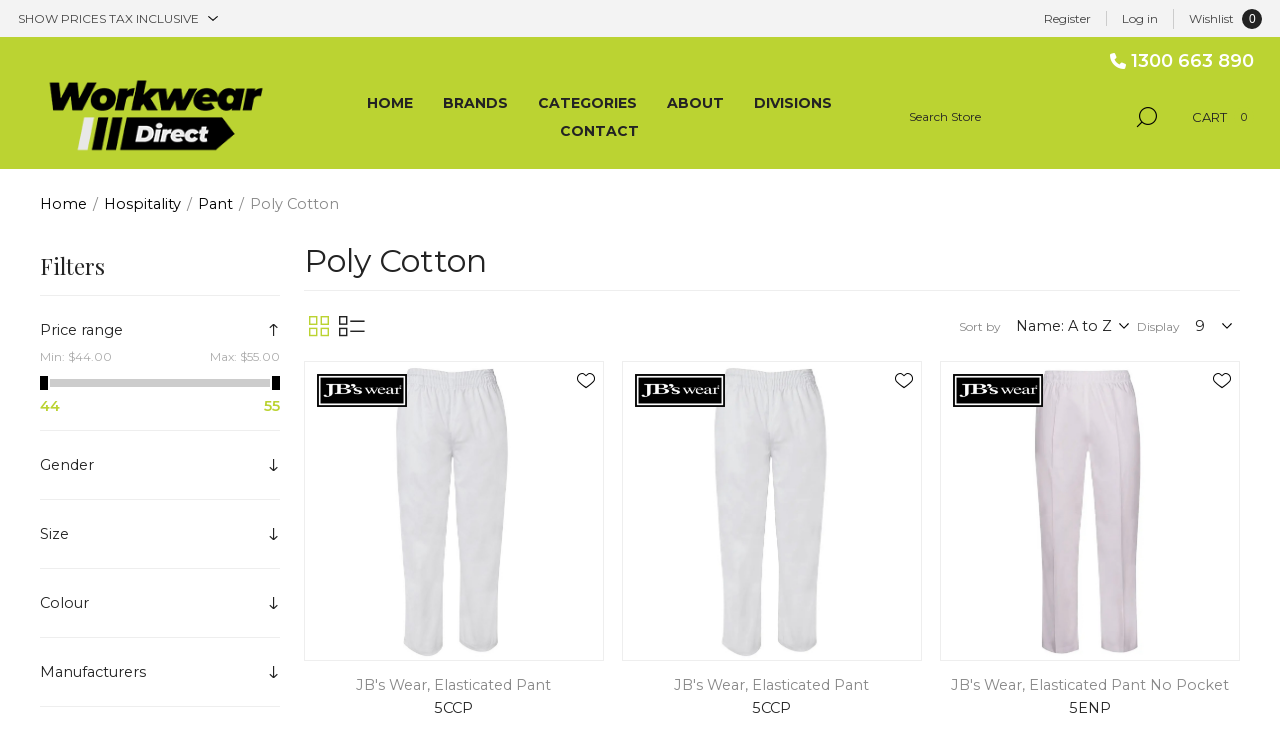

--- FILE ---
content_type: text/html; charset=utf-8
request_url: https://workweardirect.com/poly-cotton-50
body_size: 36927
content:
<!DOCTYPE html><html lang="en" dir="ltr" class="html-category-page"><head><title>Poly Cotton | Workwear Direct Australia</title><meta charset="UTF-8"><meta name="description" content="Poly Cotton"><meta name="keywords" content="poly cotton,buy poly cotton,poly cotton prices,poly cotton online"><meta name="generator" content="nopCommerce"><meta name="viewport" content="width=device-width, initial-scale=1.0, minimum-scale=1.0, maximum-scale=2.0"><link rel="preload" as="font" href="/Themes/Voyage/Content/fonts/voyage.woff" crossorigin><script async src="https://www.googletagmanager.com/gtag/js?id=G-JXCBERXT3B"></script><script>function gtag(){dataLayer.push(arguments)}window.dataLayer=window.dataLayer||[];gtag("js",new Date);gtag("config","G-JXCBERXT3B")</script><link rel="preconnect" href="https://fonts.googleapis.com"><link rel="preconnect" href="https://fonts.gstatic.com" crossorigin><link href="https://fonts.googleapis.com/css2?family=Montserrat:ital,wght@0,400;0,500;0,600;0,700;0,800;1,400;1,500;1,600;1,700&amp;display=swap" rel="stylesheet"><link href="https://fonts.googleapis.com/css2?family=Playfair+Display&amp;display=swap" rel="stylesheet"><script src="/lib_npm/jquery/jquery.min.js"></script><script src="https://kit.fontawesome.com/55621f7cd2.js" integrity="sha384-tkPdS0khcA8jgFVKDkoqFxYWBmWTLmRQFyEMj5GMEHTnUXZbBAwEI5s0CcWW0uOw" crossorigin="anonymous"></script><link rel="stylesheet" href="/css/jn6kb2kdyf_tvcvcp4rrtw.styles.css?v=_dPpl_4HJH5ghome5lUC1WcXg8I"><script async src="/Plugins/FoxNetSoft.GoogleAnalytics4/Scripts/GoogleAnalytics4.js"></script><script>window.dataLayer=window.dataLayer||[];var GA4_productImpressions=GA4_productImpressions||[],GA4_productDetails=GA4_productDetails||[],GA4_cartproducts=GA4_cartproducts||[],GA4_wishlistproducts=GA4_wishlistproducts||[]</script><script>(function(n,t,i,r,u){n[r]=n[r]||[];n[r].push({"gtm.start":(new Date).getTime(),event:"gtm.js"});var e=t.getElementsByTagName(i)[0],f=t.createElement(i),o=r!="dataLayer"?"&l="+r:"";f.async=!0;f.src="https://www.googletagmanager.com/gtm.js?id="+u+o;e.parentNode.insertBefore(f,e)})(window,document,"script","dataLayer","GTM-5GJNTGK")</script><link rel="canonical" href="https://workweardirect.com/poly-cotton-50"><link rel="shortcut icon" href="/icons/icons_1/favicon.ico"><body class="category-page-body not-logged-in"><input name="__RequestVerificationToken" type="hidden" value="CfDJ8G-PJOjaSzFNpnMuB_Slt0CO3TeVyGK0wKE5BFR9NUaicpYGACDkZXAQwJSEpRWDxPUf51bDJOS8tkCGLdgdskNwglI4xdeQOWpFahU3VNf7lwTIqNcozlCJLDIXbNe8V5mOX2lpUcxfQg1GrMRSSPU"><noscript><iframe src="https://www.googletagmanager.com/ns.html?id=GTM-5GJNTGK" height="0" width="0" style="display:none;visibility:hidden"></iframe></noscript><div class="ajax-loading-block-window" style="display:none"></div><div id="dialog-notifications-success" title="Notification" style="display:none"></div><div id="dialog-notifications-error" title="Error" style="display:none"></div><div id="dialog-notifications-warning" title="Warning" style="display:none"></div><div id="bar-notification" class="bar-notification-container" data-close="Close"></div><div class="master-wrapper-page three-products"><div class="header"><div class="header-upper"><div class="header-selectors-wrapper first"><div class="header-selectors"><div class="tax-display-type-selector"><select id="customerTaxType" name="customerTaxType" onchange="setLocation(this.value)" aria-label="Tax selector"><option selected value="https://workweardirect.com/changetaxtype/0?returnUrl=%2Fpoly-cotton-50">Show prices tax inclusive<option value="https://workweardirect.com/changetaxtype/10?returnUrl=%2Fpoly-cotton-50">Show prices tax exclusive</select></div></div></div><div class="header-text-wrapper middle"><span>&nbsp;</span></div><div class="header-links-wrapper last"><div class="header-links nav-panel"><div class="close-button close-links"><span>Close</span></div><ul><li><a href="/register?returnUrl=%2Fpoly-cotton-50" class="ico-register">Register</a><li><a href="/login?returnUrl=%2Fpoly-cotton-50" class="ico-login">Log in</a><li><a href="/wishlist" class="ico-wishlist"> <span class="wishlist-label">Wishlist</span> <span id="wishlistNumberPartialViewContainer" class="numberCircle"> 0 </span> </a><li class="hidden"><a href="/cart" class="ico-cart"> <span class="cart-label">Shopping cart</span> </a></ul></div></div></div><div class="header-lower"><div class="header-logo desktop"><a href="/" class="logo"> <img alt="Workwear Direct" src="/images/thumbs/0061658_Workwear-Direct-Logo.png"></a></div><div class="header-menu nav-panel"><div class="close-button close-menu"><span>Close</span></div><ul class="mega-menu" data-isrtlenabled="false" data-enableclickfordropdown="false"><li><a href="/" title="HOME"><span> HOME</span></a><li class="has-sublist with-dropdown-in-grid"><a class="with-subcategories" href="/manufacturer/all" title="BRANDS"><span>BRANDS</span></a><div class="dropdown manufacturers fullWidth boxes-5"><div class="row-wrapper"><div class="row"><div class="box"><div class="title"><a class="manufacturer" href="/apollo-3" title="Apollo"><span>Apollo</span></a></div><div class="picture"><a class="manufacturer" href="/apollo-3" title="Apollo"> <img class="lazy" src="[data-uri]" data-original="/images/thumbs/0236996_apollo_165.png" alt="Picture for category Apollo" title="Picture for category Apollo"> </a></div></div><div class="box"><div class="title"><a class="manufacturer" href="/as-colour" title="AS Colour"><span>AS Colour</span></a></div><div class="picture"><a class="manufacturer" href="/as-colour" title="AS Colour"> <img class="lazy" src="[data-uri]" data-original="/images/thumbs/0262024_as-colour_165.webp" alt="Picture for category AS Colour" title="Picture for category AS Colour"> </a></div></div><div class="box"><div class="title"><a class="manufacturer" href="/ascent-footwear-3" title="Ascent Footwear"><span>Ascent Footwear</span></a></div><div class="picture"><a class="manufacturer" href="/ascent-footwear-3" title="Ascent Footwear"> <img class="lazy" src="[data-uri]" data-original="/images/thumbs/0236997_ascent-footwear_165.png" alt="Picture for category Ascent Footwear" title="Picture for category Ascent Footwear"> </a></div></div><div class="box"><div class="title"><a class="manufacturer" href="/b-safe" title="B-Safe"><span>B-Safe</span></a></div><div class="picture"><a class="manufacturer" href="/b-safe" title="B-Safe"> <img class="lazy" src="[data-uri]" data-original="/images/thumbs/0272529_b-safe_165.webp" alt="Picture for category B-Safe" title="Picture for category B-Safe"> </a></div></div><div class="box"><div class="title"><a class="manufacturer" href="/barcs-3" title="Barcs"><span>Barcs</span></a></div><div class="picture"><a class="manufacturer" href="/barcs-3" title="Barcs"> <img class="lazy" src="[data-uri]" data-original="/images/thumbs/0236999_barcs_165.jpeg" alt="Picture for category Barcs" title="Picture for category Barcs"> </a></div></div></div><div class="row"><div class="box"><div class="title"><a class="manufacturer" href="/aussie-pacific" title="Aussie Pacific"><span>Aussie Pacific</span></a></div><div class="picture"><a class="manufacturer" href="/aussie-pacific" title="Aussie Pacific"> <img class="lazy" src="[data-uri]" data-original="/images/thumbs/0236998_aussie-pacific_165.jpeg" alt="Picture for category Aussie Pacific" title="Picture for category Aussie Pacific"> </a></div></div><div class="box"><div class="title"><a class="manufacturer" href="/beaver" title="Beaver"><span>Beaver</span></a></div><div class="picture"><a class="manufacturer" href="/beaver" title="Beaver"> <img class="lazy" src="[data-uri]" data-original="/images/thumbs/0239674_beaver_165.webp" alt="Picture for category Beaver" title="Picture for category Beaver"> </a></div></div><div class="box"><div class="title"><a class="manufacturer" href="/bata-industrials-3" title="Bata Industrials"><span>Bata Industrials</span></a></div><div class="picture"><a class="manufacturer" href="/bata-industrials-3" title="Bata Industrials"> <img class="lazy" src="[data-uri]" data-original="/images/thumbs/0237000_bata-industrials_165.png" alt="Picture for category Bata Industrials" title="Picture for category Bata Industrials"> </a></div></div><div class="box"><div class="title"><a class="manufacturer" href="/bisley-3" title="Bisley"><span>Bisley</span></a></div><div class="picture"><a class="manufacturer" href="/bisley-3" title="Bisley"> <img class="lazy" src="[data-uri]" data-original="/images/thumbs/0237001_bisley_165.jpeg" alt="Picture for category Bisley" title="Picture for category Bisley"> </a></div></div><div class="box"><div class="title"><a class="manufacturer" href="/biz-corporates" title="Biz Corporates"><span>Biz Corporates</span></a></div><div class="picture"><a class="manufacturer" href="/biz-corporates" title="Biz Corporates"> <img class="lazy" src="[data-uri]" data-original="/images/thumbs/0265994_biz-corporates_165.png" alt="Picture for category Biz Corporates" title="Picture for category Biz Corporates"> </a></div></div></div><div class="row"><div class="box"><div class="title"><a class="manufacturer" href="/biz-care-3" title="Biz Care"><span>Biz Care</span></a></div><div class="picture"><a class="manufacturer" href="/biz-care-3" title="Biz Care"> <img class="lazy" src="[data-uri]" data-original="/images/thumbs/0237002_biz-care_165.png" alt="Picture for category Biz Care" title="Picture for category Biz Care"> </a></div></div><div class="box"><div class="title"><a class="manufacturer" href="/blue-whale-3" title="Blue Whale"><span>Blue Whale</span></a></div><div class="picture"><a class="manufacturer" href="/blue-whale-3" title="Blue Whale"> <img class="lazy" src="[data-uri]" data-original="/images/thumbs/0237004_blue-whale_165.png" alt="Picture for category Blue Whale" title="Picture for category Blue Whale"> </a></div></div><div class="box"><div class="title"><a class="manufacturer" href="/biz-collection-4" title="Biz Collection"><span>Biz Collection</span></a></div><div class="picture"><a class="manufacturer" href="/biz-collection-4" title="Biz Collection"> <img class="lazy" src="[data-uri]" data-original="/images/thumbs/0237003_biz-collection_165.jpeg" alt="Picture for category Biz Collection" title="Picture for category Biz Collection"> </a></div></div><div class="box"><div class="title"><a class="manufacturer" href="/bool-workwear-3" title="Bool-Workwear"><span>Bool-Workwear</span></a></div><div class="picture"><a class="manufacturer" href="/bool-workwear-3" title="Bool-Workwear"> <img class="lazy" src="[data-uri]" data-original="/images/thumbs/0237006_bool-workwear_165.jpeg" alt="Picture for category Bool-Workwear" title="Picture for category Bool-Workwear"> </a></div></div><div class="box"><div class="title"><a class="manufacturer" href="/bocini" title="Bocini"><span>Bocini</span></a></div><div class="picture"><a class="manufacturer" href="/bocini" title="Bocini"> <img class="lazy" src="[data-uri]" data-original="/images/thumbs/0237005_bocini_165.jpeg" alt="Picture for category Bocini" title="Picture for category Bocini"> </a></div></div></div><div class="row"><div class="box"><div class="title"><a class="manufacturer" href="/buy2give-3" title="Buy2Give"><span>Buy2Give</span></a></div><div class="picture"><a class="manufacturer" href="/buy2give-3" title="Buy2Give"> <img class="lazy" src="[data-uri]" data-original="/images/thumbs/0237007_buy2give_165.jpeg" alt="Picture for category Buy2Give" title="Picture for category Buy2Give"> </a></div></div><div class="box"><div class="title"><a class="manufacturer" href="/bwsc-5" title="BWSC"><span>BWSC</span></a></div><div class="picture"><a class="manufacturer" href="/bwsc-5" title="BWSC"> <img class="lazy" src="[data-uri]" data-original="/images/thumbs/0275578_bwsc_165.png" alt="Picture for category BWSC" title="Picture for category BWSC"> </a></div></div><div class="box"><div class="title"><a class="manufacturer" href="/byd-care" title="BYD Care"><span>BYD Care</span></a></div><div class="picture"><a class="manufacturer" href="/byd-care" title="BYD Care"> <img class="lazy" src="[data-uri]" data-original="/images/thumbs/0239349_byd-care_165.jpeg" alt="Picture for category BYD Care" title="Picture for category BYD Care"> </a></div></div><div class="box"><div class="title"><a class="manufacturer" href="/chefscraft-3" title="ChefsCraft"><span>ChefsCraft</span></a></div><div class="picture"><a class="manufacturer" href="/chefscraft-3" title="ChefsCraft"> <img class="lazy" src="[data-uri]" data-original="/images/thumbs/0237009_chefscraft_165.jpeg" alt="Picture for category ChefsCraft" title="Picture for category ChefsCraft"> </a></div></div><div class="box"><div class="title"><a class="manufacturer" href="/contego" title="Contego"><span>Contego</span></a></div><div class="picture"><a class="manufacturer" href="/contego" title="Contego"> <img class="lazy" src="[data-uri]" data-original="/images/thumbs/0271686_contego_165.webp" alt="Picture for category Contego" title="Picture for category Contego"> </a></div></div></div><div class="row"><div class="box"><div class="title"><a class="manufacturer" href="/corporate-reflection" title="Corporate Reflection"><span>Corporate Reflection</span></a></div><div class="picture"><a class="manufacturer" href="/corporate-reflection" title="Corporate Reflection"> <img class="lazy" src="[data-uri]" data-original="/images/thumbs/0273274_corporate-reflection_165.webp" alt="Picture for category Corporate Reflection" title="Picture for category Corporate Reflection"> </a></div></div><div class="box"><div class="title"><a class="manufacturer" href="/city-collection" title="City Collection"><span>City Collection</span></a></div><div class="picture"><a class="manufacturer" href="/city-collection" title="City Collection"> <img class="lazy" src="[data-uri]" data-original="/images/thumbs/0270279_city-collection_165.webp" alt="Picture for category City Collection" title="Picture for category City Collection"> </a></div></div><div class="box"><div class="title"><a class="manufacturer" href="/elwood-workwear-3" title="Elwood Workwear"><span>Elwood Workwear</span></a></div><div class="picture"><a class="manufacturer" href="/elwood-workwear-3" title="Elwood Workwear"> <img class="lazy" src="[data-uri]" data-original="/images/thumbs/0237011_elwood-workwear_165.jpeg" alt="Picture for category Elwood Workwear" title="Picture for category Elwood Workwear"> </a></div></div><div class="box"><div class="title"><a class="manufacturer" href="/flamebuster-3" title="FlameBuster"><span>FlameBuster</span></a></div><div class="picture"><a class="manufacturer" href="/flamebuster-3" title="FlameBuster"> <img class="lazy" src="[data-uri]" data-original="/images/thumbs/0237012_flamebuster_165.png" alt="Picture for category FlameBuster" title="Picture for category FlameBuster"> </a></div></div><div class="box"><div class="title"><a class="manufacturer" href="/empire-bay-ps" title="Empire Bay PS"><span>Empire Bay PS</span></a></div><div class="picture"><a class="manufacturer" href="/empire-bay-ps" title="Empire Bay PS"> <img class="lazy" src="[data-uri]" data-original="/images/thumbs/0275690_empire-bay-ps_165.jpeg" alt="Picture for category Empire Bay PS" title="Picture for category Empire Bay PS"> </a></div></div></div><div class="row"><div class="box"><div class="title"><a class="manufacturer" href="/force360-3" title="Force360"><span>Force360</span></a></div><div class="picture"><a class="manufacturer" href="/force360-3" title="Force360"> <img class="lazy" src="[data-uri]" data-original="/images/thumbs/0237013_force360_165.jpeg" alt="Picture for category Force360" title="Picture for category Force360"> </a></div></div><div class="box"><div class="title"><a class="manufacturer" href="/frontier-3" title="Frontier"><span>Frontier</span></a></div><div class="picture"><a class="manufacturer" href="/frontier-3" title="Frontier"> <img class="lazy" src="[data-uri]" data-original="/images/thumbs/0237014_frontier_165.jpeg" alt="Picture for category Frontier" title="Picture for category Frontier"> </a></div></div><div class="box"><div class="title"><a class="manufacturer" href="/gloweave" title="Gloweave"><span>Gloweave</span></a></div><div class="picture"><a class="manufacturer" href="/gloweave" title="Gloweave"> <img class="lazy" src="[data-uri]" data-original="/images/thumbs/0248690_gloweave_165.png" alt="Picture for category Gloweave" title="Picture for category Gloweave"> </a></div></div><div class="box"><div class="title"><a class="manufacturer" href="/grace" title="Grace"><span>Grace</span></a></div><div class="picture"><a class="manufacturer" href="/grace" title="Grace"> <img class="lazy" src="[data-uri]" data-original="/images/thumbs/0232847_grace_165.png" alt="Picture for category Grace" title="Picture for category Grace"> </a></div></div><div class="box"><div class="title"><a class="manufacturer" href="/graphex-3" title="Graphex"><span>Graphex</span></a></div><div class="picture"><a class="manufacturer" href="/graphex-3" title="Graphex"> <img class="lazy" src="[data-uri]" data-original="/images/thumbs/0237017_graphex_165.png" alt="Picture for category Graphex" title="Picture for category Graphex"> </a></div></div></div><div class="row"><div class="box"><div class="title"><a class="manufacturer" href="/halyard-3" title="Halyard"><span>Halyard</span></a></div><div class="picture"><a class="manufacturer" href="/halyard-3" title="Halyard"> <img class="lazy" src="[data-uri]" data-original="/images/thumbs/0237018_halyard_165.jpeg" alt="Picture for category Halyard" title="Picture for category Halyard"> </a></div></div><div class="box"><div class="title"><a class="manufacturer" href="/hard-yakka" title="Hard Yakka"><span>Hard Yakka</span></a></div><div class="picture"><a class="manufacturer" href="/hard-yakka" title="Hard Yakka"> <img class="lazy" src="[data-uri]" data-original="/images/thumbs/0269560_hard-yakka_165.png" alt="Picture for category Hard Yakka" title="Picture for category Hard Yakka"> </a></div></div><div class="box"><div class="title"><a class="manufacturer" href="/hurlingham-pre-school" title="Hurlingham Pre-School"><span>Hurlingham Pre-School</span></a></div><div class="picture"><a class="manufacturer" href="/hurlingham-pre-school" title="Hurlingham Pre-School"> <img class="lazy" src="[data-uri]" data-original="/images/thumbs/0279289_hurlingham-pre-school_165.png" alt="Picture for category Hurlingham Pre-School" title="Picture for category Hurlingham Pre-School"> </a></div></div><div class="box"><div class="title"><a class="manufacturer" href="/icekeg-3" title="Icekeg"><span>Icekeg</span></a></div><div class="picture"><a class="manufacturer" href="/icekeg-3" title="Icekeg"> <img class="lazy" src="[data-uri]" data-original="/images/thumbs/0237020_icekeg_165.jpeg" alt="Picture for category Icekeg" title="Picture for category Icekeg"> </a></div></div><div class="box"><div class="title"><a class="manufacturer" href="/headwear" title="Headwear"><span>Headwear</span></a></div><div class="picture"><a class="manufacturer" href="/headwear" title="Headwear"> <img class="lazy" src="[data-uri]" data-original="/images/thumbs/0237019_headwear_165.jpeg" alt="Picture for category Headwear" title="Picture for category Headwear"> </a></div></div></div><div class="row"><div class="box"><div class="title"><a class="manufacturer" href="/iprotec-3" title="iProtec"><span>iProtec</span></a></div><div class="picture"><a class="manufacturer" href="/iprotec-3" title="iProtec"> <img class="lazy" src="[data-uri]" data-original="/images/thumbs/0237021_iprotec_165.jpeg" alt="Picture for category iProtec" title="Picture for category iProtec"> </a></div></div><div class="box"><div class="title"><a class="manufacturer" href="/jbs-wear" title="JB's Wear"><span>JB&#x27;s Wear</span></a></div><div class="picture"><a class="manufacturer" href="/jbs-wear" title="JB's Wear"> <img class="lazy" src="[data-uri]" data-original="/images/thumbs/0231300_jbs-wear_165.jpeg" alt="Picture for category JB's Wear" title="Picture for category JB's Wear"> </a></div></div><div class="box"><div class="title"><a class="manufacturer" href="/john-kevin" title="John Kevin"><span>John Kevin</span></a></div><div class="picture"><a class="manufacturer" href="/john-kevin" title="John Kevin"> <img class="lazy" src="[data-uri]" data-original="/images/thumbs/0273291_john-kevin_165.webp" alt="Picture for category John Kevin" title="Picture for category John Kevin"> </a></div></div><div class="box"><div class="title"><a class="manufacturer" href="/mack-3" title="Mack"><span>Mack</span></a></div><div class="picture"><a class="manufacturer" href="/mack-3" title="Mack"> <img class="lazy" src="[data-uri]" data-original="/images/thumbs/0237025_mack_165.png" alt="Picture for category Mack" title="Picture for category Mack"> </a></div></div><div class="box"><div class="title"><a class="manufacturer" href="/mack-boots-3" title="Mack Boots"><span>Mack Boots</span></a></div><div class="picture"><a class="manufacturer" href="/mack-boots-3" title="Mack Boots"> <img class="lazy" src="[data-uri]" data-original="/images/thumbs/0237027_mack-boots_165.png" alt="Picture for category Mack Boots" title="Picture for category Mack Boots"> </a></div></div></div><div class="row"><div class="box"><div class="title"><a class="manufacturer" href="/medi-8-3" title="Medi-8"><span>Medi-8</span></a></div><div class="picture"><a class="manufacturer" href="/medi-8-3" title="Medi-8"> <img class="lazy" src="[data-uri]" data-original="/images/thumbs/0237028_medi-8_165.jpeg" alt="Picture for category Medi-8" title="Picture for category Medi-8"> </a></div></div><div class="box"><div class="title"><a class="manufacturer" href="/mongrel-boots-3" title="Mongrel Boots"><span>Mongrel Boots</span></a></div><div class="picture"><a class="manufacturer" href="/mongrel-boots-3" title="Mongrel Boots"> <img class="lazy" src="[data-uri]" data-original="/images/thumbs/0237029_mongrel-boots_165.jpeg" alt="Picture for category Mongrel Boots" title="Picture for category Mongrel Boots"> </a></div></div><div class="box"><div class="title"><a class="manufacturer" href="/need1-3" title="Need1"><span>Need1</span></a></div><div class="picture"><a class="manufacturer" href="/need1-3" title="Need1"> <img class="lazy" src="[data-uri]" data-original="/images/thumbs/0237031_need1_165.png" alt="Picture for category Need1" title="Picture for category Need1"> </a></div></div><div class="box"><div class="title"><a class="manufacturer" href="/nbcf-3" title="NBCF"><span>NBCF</span></a></div><div class="picture"><a class="manufacturer" href="/nbcf-3" title="NBCF"> <img class="lazy" src="[data-uri]" data-original="/images/thumbs/0237030_nbcf_165.png" alt="Picture for category NBCF" title="Picture for category NBCF"> </a></div></div><div class="box"><div class="title"><a class="manufacturer" href="/ninja" title="Ninja"><span>Ninja</span></a></div><div class="picture"><a class="manufacturer" href="/ninja" title="Ninja"> <img class="lazy" src="[data-uri]" data-original="/images/thumbs/0271687_ninja_165.webp" alt="Picture for category Ninja" title="Picture for category Ninja"> </a></div></div></div><div class="row"><div class="box"><div class="title"><a class="manufacturer" href="/north-gosford-learning-centre" title="North Gosford learning Centre"><span>North Gosford learning Centre</span></a></div><div class="picture"><a class="manufacturer" href="/north-gosford-learning-centre" title="North Gosford learning Centre"> <img class="lazy" src="[data-uri]" data-original="/images/thumbs/0279314_north-gosford-learning-centre_165.jpeg" alt="Picture for category North Gosford learning Centre" title="Picture for category North Gosford learning Centre"> </a></div></div><div class="box"><div class="title"><a class="manufacturer" href="/ocean-healthcare-3" title="Ocean Healthcare"><span>Ocean Healthcare</span></a></div><div class="picture"><a class="manufacturer" href="/ocean-healthcare-3" title="Ocean Healthcare"> <img class="lazy" src="[data-uri]" data-original="/images/thumbs/0237034_ocean-healthcare_165.jpeg" alt="Picture for category Ocean Healthcare" title="Picture for category Ocean Healthcare"> </a></div></div><div class="box"><div class="title"><a class="manufacturer" href="/oliver-3" title="Oliver"><span>Oliver</span></a></div><div class="picture"><a class="manufacturer" href="/oliver-3" title="Oliver"> <img class="lazy" src="[data-uri]" data-original="/images/thumbs/0237035_oliver_165.png" alt="Picture for category Oliver" title="Picture for category Oliver"> </a></div></div><div class="box"><div class="title"><a class="manufacturer" href="/portwest" title="Portwest"><span>Portwest</span></a></div><div class="picture"><a class="manufacturer" href="/portwest" title="Portwest"> <img class="lazy" src="[data-uri]" data-original="/images/thumbs/0237037_portwest_165.png" alt="Picture for category Portwest" title="Picture for category Portwest"> </a></div></div><div class="box"><div class="title"><a class="manufacturer" href="/rail-approved-3" title="Rail Approved"><span>Rail Approved</span></a></div><div class="picture"><a class="manufacturer" href="/rail-approved-3" title="Rail Approved"> <img class="lazy" src="[data-uri]" data-original="/images/thumbs/0237038_rail-approved_165.jpeg" alt="Picture for category Rail Approved" title="Picture for category Rail Approved"> </a></div></div></div><div class="row"><div class="box"><div class="title"><a class="manufacturer" href="/ramo" title="RAMO"><span>RAMO</span></a></div><div class="picture"><a class="manufacturer" href="/ramo" title="RAMO"> <img class="lazy" src="[data-uri]" data-original="/images/thumbs/0253815_ramo_165.jpeg" alt="Picture for category RAMO" title="Picture for category RAMO"> </a></div></div><div class="box"><div class="title"><a class="manufacturer" href="/realign-3" title="Realign"><span>Realign</span></a></div><div class="picture"><a class="manufacturer" href="/realign-3" title="Realign"> <img class="lazy" src="[data-uri]" data-original="/images/thumbs/0237041_realign_165.png" alt="Picture for category Realign" title="Picture for category Realign"> </a></div></div><div class="box"><div class="title"><a class="manufacturer" href="/redback-3" title="Redback"><span>Redback</span></a></div><div class="picture"><a class="manufacturer" href="/redback-3" title="Redback"> <img class="lazy" src="[data-uri]" data-original="/images/thumbs/0240060_redback_165.jpeg" alt="Picture for category Redback" title="Picture for category Redback"> </a></div></div><div class="box"><div class="title"><a class="manufacturer" href="/steel-blue-3" title="Steel Blue"><span>Steel Blue</span></a></div><div class="picture"><a class="manufacturer" href="/steel-blue-3" title="Steel Blue"> <img class="lazy" src="[data-uri]" data-original="/images/thumbs/0237044_steel-blue_165.png" alt="Picture for category Steel Blue" title="Picture for category Steel Blue"> </a></div></div><div class="box"><div class="title"><a class="manufacturer" href="/syzmik-3" title="Syzmik"><span>Syzmik</span></a></div><div class="picture"><a class="manufacturer" href="/syzmik-3" title="Syzmik"> <img class="lazy" src="[data-uri]" data-original="/images/thumbs/0237046_syzmik_165.png" alt="Picture for category Syzmik" title="Picture for category Syzmik"> </a></div></div></div><div class="row"><div class="box"><div class="title"><a class="manufacturer" href="/sundstrom-3" title="Sundstrom"><span>Sundstrom</span></a></div><div class="picture"><a class="manufacturer" href="/sundstrom-3" title="Sundstrom"> <img class="lazy" src="[data-uri]" data-original="/images/thumbs/0237045_sundstrom_165.jpeg" alt="Picture for category Sundstrom" title="Picture for category Sundstrom"> </a></div></div><div class="box"><div class="title"><a class="manufacturer" href="/tru-workwear-3" title="Tru Workwear"><span>Tru Workwear</span></a></div><div class="picture"><a class="manufacturer" href="/tru-workwear-3" title="Tru Workwear"> <img class="lazy" src="[data-uri]" data-original="/images/thumbs/0237047_tru-workwear_165.jpeg" alt="Picture for category Tru Workwear" title="Picture for category Tru Workwear"> </a></div></div><div class="box"><div class="title"><a class="manufacturer" href="/van-heusen-6" title="Van Heusen"><span>Van Heusen</span></a></div><div class="picture"><a class="manufacturer" href="/van-heusen-6" title="Van Heusen"> <img class="lazy" src="[data-uri]" data-original="/images/thumbs/0237048_van-heusen_165.png" alt="Picture for category Van Heusen" title="Picture for category Van Heusen"> </a></div></div><div class="box"><div class="title"><a class="manufacturer" href="/umina-beach-ps" title="Umina Beach PS"><span>Umina Beach PS</span></a></div><div class="picture"><a class="manufacturer" href="/umina-beach-ps" title="Umina Beach PS"> <img class="lazy" src="[data-uri]" data-original="/images/thumbs/0279097_umina-beach-ps_165.png" alt="Picture for category Umina Beach PS" title="Picture for category Umina Beach PS"> </a></div></div><div class="box"><div class="title"><a class="manufacturer" href="/winning-spirit" title="Winning Spirit"><span>Winning Spirit</span></a></div><div class="picture"><a class="manufacturer" href="/winning-spirit" title="Winning Spirit"> <img class="lazy" src="[data-uri]" data-original="/images/thumbs/0230286_winning-spirit_165.jpeg" alt="Picture for category Winning Spirit" title="Picture for category Winning Spirit"> </a></div></div></div><div class="row"><div class="box"><div class="title"><a class="manufacturer" href="/uvex" title="Uvex"><span>Uvex</span></a></div><div class="picture"><a class="manufacturer" href="/uvex" title="Uvex"> <img class="lazy" src="[data-uri]" data-original="/images/thumbs/0270532_uvex_165.webp" alt="Picture for category Uvex" title="Picture for category Uvex"> </a></div></div><div class="box"><div class="title"><a class="manufacturer" href="/workcraft-3" title="WorkCraft"><span>WorkCraft</span></a></div><div class="picture"><a class="manufacturer" href="/workcraft-3" title="WorkCraft"> <img class="lazy" src="[data-uri]" data-original="/images/thumbs/0237049_workcraft_165.jpeg" alt="Picture for category WorkCraft" title="Picture for category WorkCraft"> </a></div></div><div class="box"><div class="title"><a class="manufacturer" href="/workwear-direct" title="Workwear Direct"><span>Workwear Direct</span></a></div><div class="picture"><a class="manufacturer" href="/workwear-direct" title="Workwear Direct"> <img class="lazy" src="[data-uri]" data-original="/images/thumbs/0237058_workwear-direct_165.png" alt="Picture for category Workwear Direct" title="Picture for category Workwear Direct"> </a></div></div><div class="box"><div class="title"><a class="manufacturer" href="/ysf" title="YSF"><span>YSF</span></a></div><div class="picture"><a class="manufacturer" href="/ysf" title="YSF"> <img class="lazy" src="[data-uri]" data-original="/images/thumbs/0269535_ysf_165.jpeg" alt="Picture for category YSF" title="Picture for category YSF"> </a></div></div><div class="empty-box"></div></div></div></div><li class="has-sublist with-dropdown-in-grid"><span class="with-subcategories single-item-categories labelfornextplusbutton">CATEGORIES</span><div class="dropdown categories fullWidth boxes-5"><div class="row-wrapper"><div class="row"><div class="box"><div class="picture-title-wrap"><div class="title"><a href="/accessories-48" title="Accessories"><span>Accessories</span></a></div><div class="picture"><a href="/accessories-48" title="Show products in category Accessories"> <img class="lazy" alt="Picture for category Accessories" src="[data-uri]" data-original="/images/thumbs/0275595_accessories_290.jpeg"> </a></div></div><ul class="subcategories"><li class="subcategory-item"><a href="/accessories-belt" title="Belt"><span>Belt</span></a><li class="subcategory-item"><a href="/bag-2" title="Bag"><span>Bag</span></a><li class="subcategory-item"><a href="/hat-17" title="Hat"><span>Hat</span></a><li class="subcategory-item"><a href="/beanie-5" title="Beanie"><span>Beanie</span></a><li class="subcategory-item"><a href="/cap-10" title="Cap"><span>Cap</span></a></ul></div><div class="box"><div class="picture-title-wrap"><div class="title"><a href="/corporate-wear-5" title="Corporate Wear"><span>Corporate Wear</span></a></div><div class="picture"><a href="/corporate-wear-5" title="Show products in category Corporate Wear"> <img class="lazy" alt="Picture for category Corporate Wear" src="[data-uri]" data-original="/images/thumbs/0269285_corporate-wear_290.jpeg"> </a></div></div><ul class="subcategories"><li class="subcategory-item"><a href="/accessories-60" title="Accessories"><span>Accessories</span></a><li class="subcategory-item"><a href="/business-shirt-44" title="Business Shirt"><span>Business Shirt</span></a><li class="subcategory-item"><a href="/business-shirt-49" title="Business Shirt"><span>Business Shirt</span></a><li class="subcategory-item"><a href="/cardigan-10" title="Cardigan"><span>Cardigan</span></a><li class="subcategory-item"><a href="/dress-8" title="Dress"><span>Dress</span></a><li class="subcategory-item all"><a class="view-all" href="/corporate-wear-5" title="View All"> <span>View All</span> </a></ul></div><div class="box"><div class="picture-title-wrap"><div class="title"><a href="/footwear-8" title="Footwear"><span>Footwear</span></a></div><div class="picture"><a href="/footwear-8" title="Show products in category Footwear"> <img class="lazy" alt="Picture for category Footwear" src="[data-uri]" data-original="/images/thumbs/0240998_footwear_290.png"> </a></div></div><ul class="subcategories"><li class="subcategory-item"><a href="/accessories-40" title="Accessories"><span>Accessories</span></a><li class="subcategory-item"><a href="/non-safety-5" title="Non-Safety"><span>Non-Safety</span></a><li class="subcategory-item"><a href="/safety-10" title="Safety"><span>Safety</span></a><li class="subcategory-item"><a href="/socks-11" title="Socks"><span>Socks</span></a></ul></div><div class="box"><div class="picture-title-wrap"><div class="title"><a href="/healthcare-3" title="Healthcare"><span>Healthcare</span></a></div><div class="picture"><a href="/healthcare-3" title="Show products in category Healthcare"> <img class="lazy" alt="Picture for category Healthcare" src="[data-uri]" data-original="/images/thumbs/0282559_healthcare_290.jpeg"> </a></div></div><ul class="subcategories"><li class="subcategory-item"><a href="/gown-4" title="Gown"><span>Gown</span></a><li class="subcategory-item"><a href="/knitwear-4" title="Knitwear"><span>Knitwear</span></a><li class="subcategory-item"><a href="/luggage-4" title="Luggage"><span>Luggage</span></a><li class="subcategory-item"><a href="/scrubs-4" title="Scrubs"><span>Scrubs</span></a><li class="subcategory-item"><a href="/uniform-4" title="Uniform"><span>Uniform</span></a><li class="subcategory-item all"><a class="view-all" href="/healthcare-3" title="View All"> <span>View All</span> </a></ul></div><div class="box"><div class="picture-title-wrap"><div class="title"><a href="/hospitality-3" title="Hospitality"><span>Hospitality</span></a></div><div class="picture"><a href="/hospitality-3" title="Show products in category Hospitality"> <img class="lazy" alt="Picture for category Hospitality" src="[data-uri]" data-original="/images/thumbs/0301527_hospitality_290.jpeg"> </a></div></div><ul class="subcategories"><li class="subcategory-item"><a href="/apron-7" title="Apron"><span>Apron</span></a><li class="subcategory-item"><a href="/jacket-55" title="Jacket"><span>Jacket</span></a><li class="subcategory-item"><a href="/pant-58" title="Pant"><span>Pant</span></a><li class="subcategory-item"><a href="/hat-16" title="Hat"><span>Hat</span></a><li class="subcategory-item"><a href="/ties-scarves" title="Ties Scarves"><span>Ties Scarves</span></a><li class="subcategory-item all"><a class="view-all" href="/hospitality-3" title="View All"> <span>View All</span> </a></ul></div></div><div class="row"><div class="box"><div class="picture-title-wrap"><div class="title"><a href="/rail-work-gear-3" title="Rail Work Gear"><span>Rail Work Gear</span></a></div><div class="picture"><a href="/rail-work-gear-3" title="Show products in category Rail Work Gear"> <img class="lazy" alt="Picture for category Rail Work Gear" src="[data-uri]" data-original="/images/thumbs/0140503_rail-work-gear_290.jpeg"> </a></div></div><ul class="subcategories"><li class="subcategory-item"><a href="/eye-protection-10" title="Eye Protection"><span>Eye Protection</span></a><li class="subcategory-item"><a href="/hand-protection-10" title="Hand Protection"><span>Hand Protection</span></a><li class="subcategory-item"><a href="/hearing-protection-7" title="Hearing Protection"><span>Hearing Protection</span></a><li class="subcategory-item"><a href="/jacket-52" title="Jacket"><span>Jacket</span></a><li class="subcategory-item"><a href="/lighting-4" title="Lighting"><span>Lighting</span></a><li class="subcategory-item all"><a class="view-all" href="/rail-work-gear-3" title="View All"> <span>View All</span> </a></ul></div><div class="box"><div class="picture-title-wrap"><div class="title"><a href="/safety-12" title="Safety"><span>Safety</span></a></div><div class="picture"><a href="/safety-12" title="Show products in category Safety"> <img class="lazy" alt="Picture for category Safety" src="[data-uri]" data-original="/images/thumbs/0269312_safety_290.jpeg"> </a></div></div><ul class="subcategories"><li class="subcategory-item"><a href="/arm-protection" title="Arm Protection"><span>Arm Protection</span></a><li class="subcategory-item"><a href="/clothing-protection-4" title="Clothing Protection"><span>Clothing Protection</span></a><li class="subcategory-item"><a href="/disposables-7" title="Disposables"><span>Disposables</span></a><li class="subcategory-item"><a href="/eye-protection-12" title="Eye Protection"><span>Eye Protection</span></a><li class="subcategory-item"><a href="/face-protection" title="Face Protection"><span>Face Protection</span></a><li class="subcategory-item all"><a class="view-all" href="/safety-12" title="View All"> <span>View All</span> </a></ul></div><div class="box"><div class="picture-title-wrap"><div class="title"><a href="/schoolwear-6" title="Schoolwear"><span>Schoolwear</span></a></div><div class="picture"><a href="/schoolwear-6" title="Show products in category Schoolwear"> <img class="lazy" alt="Picture for category Schoolwear" src="[data-uri]" data-original="/images/thumbs/0275273_schoolwear_290.jpeg"> </a></div></div><ul class="subcategories"><li class="subcategory-item"><a href="/pant-71" title="Pant"><span>Pant</span></a><li class="subcategory-item"><a href="/skort-2" title="Skort"><span>Skort</span></a></ul></div><div class="box"><div class="picture-title-wrap"><div class="title"><a href="/teamwear" title="Teamwear"><span>Teamwear</span></a></div><div class="picture"><a href="/teamwear" title="Show products in category Teamwear"> <img class="lazy" alt="Picture for category Teamwear" src="[data-uri]" data-original="/images/thumbs/0275275_teamwear_290.jpeg"> </a></div></div><ul class="subcategories"><li class="subcategory-item"><a href="/top-11" title="Top"><span>Top</span></a><li class="subcategory-item"><a href="/short-28" title="Short"><span>Short</span></a><li class="subcategory-item"><a href="/jacket-56" title="Jacket"><span>Jacket</span></a><li class="subcategory-item"><a href="/pant-59" title="Pant"><span>Pant</span></a><li class="subcategory-item"><a href="/accessories-53" title="Accessories"><span>Accessories</span></a><li class="subcategory-item all"><a class="view-all" href="/teamwear" title="View All"> <span>View All</span> </a></ul></div><div class="box"><div class="picture-title-wrap"><div class="title"><a href="/workwear-3" title="Workwear"><span>Workwear</span></a></div><div class="picture"><a href="/workwear-3" title="Show products in category Workwear"> <img class="lazy" alt="Picture for category Workwear" src="[data-uri]" data-original="/images/thumbs/0241781_workwear_290.png"> </a></div></div><ul class="subcategories"><li class="subcategory-item"><a href="/accessories-46" title="Accessories"><span>Accessories</span></a><li class="subcategory-item"><a href="/coverall-4" title="Coverall"><span>Coverall</span></a><li class="subcategory-item"><a href="/dustcoat-9" title="Dustcoat"><span>Dustcoat</span></a><li class="subcategory-item"><a href="/hoodie-9" title="Hoodie"><span>Hoodie</span></a><li class="subcategory-item"><a href="/jacket-45" title="Jacket"><span>Jacket</span></a><li class="subcategory-item all"><a class="view-all" href="/workwear-3" title="View All"> <span>View All</span> </a></ul></div></div><div class="row"><div class="box"><div class="picture-title-wrap"><div class="title"><a href="/outerwear" title="Outerwear"><span>Outerwear</span></a></div><div class="picture"><a href="/outerwear" title="Show products in category Outerwear"> <img class="lazy" alt="Picture for category Outerwear" src="[data-uri]" data-original="/images/thumbs/0231200_outerwear_290.jpeg"> </a></div></div><ul class="subcategories"><li class="subcategory-item"><a href="/jacket-53" title="Jacket"><span>Jacket</span></a><li class="subcategory-item"><a href="/jacket-87" title="Jacket"><span>Jacket</span></a><li class="subcategory-item"><a href="/jumper-40" title="Jumper"><span>Jumper</span></a><li class="subcategory-item"><a href="/vest-47" title="Vest"><span>Vest</span></a></ul></div><div class="box"><div class="picture-title-wrap"><div class="title"><a href="/full-body-garment" title="Full Body Garment"><span>Full Body Garment</span></a></div><div class="picture"><a href="/full-body-garment" title="Show products in category Full Body Garment"> <img class="lazy" alt="Picture for category Full Body Garment" src="[data-uri]" data-original="/images/thumbs/0291145_full-body-garment_290.webp"> </a></div></div><ul class="subcategories"><li class="subcategory-item"><a href="/dress-11" title="Dress"><span>Dress</span></a></ul></div><div class="empty-box"></div><div class="empty-box"></div><div class="empty-box"></div></div></div></div><li class="has-sublist"><a href="/about" class="with-subcategories" title="About"><span> About</span></a><div class="plus-button"></div><div class="sublist-wrap"><ul class="sublist"><li class="back-button"><span>Back</span><li><a href="/our-customers" title="Our Customers"><span> Our Customers</span></a><li><a href="/testimonials" title="Testimonials"><span> Testimonials</span></a><li><a href="/meet-the-team" title="Meet the Team"><span> Meet the Team</span></a><li class="has-sublist"><a href="/social-charitable-programms" class="with-subcategories" title="Social &amp; Charitable Programms"><span> Social &amp; Charitable Programms</span></a><div class="plus-button"></div><div class="sublist-wrap"><ul class="sublist"><li class="back-button"><span>Back</span><li><a href="/social-engine-partnership" title="Social Engine Partnership"><span> Social Engine Partnership</span></a><li><a href="/charities" title="Charities"><span> Charities</span></a><li><a href="/health-wellness-program" title="Health &amp; Wellness Program"><span> Health &amp; Wellness Program</span></a></ul></div><li><a href="/blog" title="Blog"><span> Blog</span></a><li><a href="/newsletters-workwear-direct" title="Newsletters"><span> Newsletters</span></a><li class="has-sublist"><a href="/certifications-policies" class="with-subcategories" title="Certifications &amp; Policies"><span> Certifications &amp; Policies</span></a><div class="plus-button"></div><div class="sublist-wrap"><ul class="sublist"><li class="back-button"><span>Back</span><li><a href="/certification" title="Certification"><span> Certification</span></a><li><a href="/privacy-policy-3" title="Privacy Policy"><span> Privacy Policy</span></a><li><a href="/general-trading-terms" title="General Trading Terms"><span> General Trading Terms</span></a><li><a href="/shipping-returns" title="Shipping &amp; Returns"><span> Shipping &amp; Returns</span></a><li><a href="/anti-bribery-anti-corruption-policy" title="Anti-Bribery &amp; Anti-Corruption Policy"><span> Anti-Bribery &amp; Anti-Corruption Policy</span></a><li><a href="/environmental-sustainability-policy" title="Environmental &amp; Sustainability Policy"><span> Environmental &amp; Sustainability Policy</span></a><li><a href="/indigenous-social-procurement-policy" title="Indigenous &amp; Social Procurement Policy"><span> Indigenous &amp; Social Procurement Policy</span></a><li><a href="/workplace-gender-equality-policy" title="Workplace Gender Equality Policy"><span> Workplace Gender Equality Policy</span></a><li><a href="/anti-slavery-policy-statement" title="Anti-Slavery Policy Statement"><span> Anti-Slavery Policy Statement</span></a></ul></div><li><a href="/industry-memberships" title="Industry Memberships"><span> Industry Memberships</span></a><li><a href="/woy-woy" title="Your workwear experts in Woy Woy"><span> Your workwear experts in Woy Woy</span></a></ul></div><li class="has-sublist"><a href="/divisions" class="with-subcategories" title="Divisions"><span> Divisions</span></a><div class="plus-button"></div><div class="sublist-wrap"><ul class="sublist"><li class="back-button"><span>Back</span><li><a href="/welcome-to-corporatewear-direct" title="Welcome to Corporatewear Direct"><span> Welcome to Corporatewear Direct</span></a><li><a href="/welcome-to-railwear-direct" title="Welcome to Railwear Direct"><span> Welcome to Railwear Direct</span></a><li><a href="/welcome-to-safetywear-direct" title="Welcome to Safetywear Direct"><span> Welcome to Safetywear Direct</span></a><li><a href="/schoolwear-direct-2" title="Welcome to Schoolwear Direct"><span> Welcome to Schoolwear Direct</span></a><li><a href="/welcome-to-teamwear-direct" title="Welcome to Teamwear Direct"><span> Welcome to Teamwear Direct</span></a><li><a href="/blog" title="Blog"><span> Blog</span></a><li><a href="/newsletters-workwear-direct" title="Newsletters"><span> Newsletters</span></a></ul></div><li><a href="contact-workwear-direct" title="Contact"><span> Contact</span></a></ul><div class="menu-title"><span>Menu</span></div><ul class="mega-menu-responsive"><li><a href="/" title="HOME"><span> HOME</span></a><li class="has-sublist"><a class="with-subcategories" href="/manufacturer/all" title="BRANDS"><span>BRANDS</span></a><div class="plus-button"></div><div class="sublist-wrap"><ul class="sublist"><li class="back-button"><span>Back</span><li><a href="/apollo-3" title="Apollo"><span>Apollo</span></a><li><a href="/as-colour" title="AS Colour"><span>AS Colour</span></a><li><a href="/ascent-footwear-3" title="Ascent Footwear"><span>Ascent Footwear</span></a><li><a href="/b-safe" title="B-Safe"><span>B-Safe</span></a><li><a href="/barcs-3" title="Barcs"><span>Barcs</span></a><li><a href="/aussie-pacific" title="Aussie Pacific"><span>Aussie Pacific</span></a><li><a href="/beaver" title="Beaver"><span>Beaver</span></a><li><a href="/bata-industrials-3" title="Bata Industrials"><span>Bata Industrials</span></a><li><a href="/bisley-3" title="Bisley"><span>Bisley</span></a><li><a href="/biz-corporates" title="Biz Corporates"><span>Biz Corporates</span></a><li><a href="/biz-care-3" title="Biz Care"><span>Biz Care</span></a><li><a href="/blue-whale-3" title="Blue Whale"><span>Blue Whale</span></a><li><a href="/biz-collection-4" title="Biz Collection"><span>Biz Collection</span></a><li><a href="/bool-workwear-3" title="Bool-Workwear"><span>Bool-Workwear</span></a><li><a href="/bocini" title="Bocini"><span>Bocini</span></a><li><a href="/buy2give-3" title="Buy2Give"><span>Buy2Give</span></a><li><a href="/bwsc-5" title="BWSC"><span>BWSC</span></a><li><a href="/byd-care" title="BYD Care"><span>BYD Care</span></a><li><a href="/chefscraft-3" title="ChefsCraft"><span>ChefsCraft</span></a><li><a href="/contego" title="Contego"><span>Contego</span></a><li><a href="/corporate-reflection" title="Corporate Reflection"><span>Corporate Reflection</span></a><li><a href="/city-collection" title="City Collection"><span>City Collection</span></a><li><a href="/elwood-workwear-3" title="Elwood Workwear"><span>Elwood Workwear</span></a><li><a href="/flamebuster-3" title="FlameBuster"><span>FlameBuster</span></a><li><a href="/empire-bay-ps" title="Empire Bay PS"><span>Empire Bay PS</span></a><li><a href="/force360-3" title="Force360"><span>Force360</span></a><li><a href="/frontier-3" title="Frontier"><span>Frontier</span></a><li><a href="/gloweave" title="Gloweave"><span>Gloweave</span></a><li><a href="/grace" title="Grace"><span>Grace</span></a><li><a href="/graphex-3" title="Graphex"><span>Graphex</span></a><li><a href="/halyard-3" title="Halyard"><span>Halyard</span></a><li><a href="/hard-yakka" title="Hard Yakka"><span>Hard Yakka</span></a><li><a href="/hurlingham-pre-school" title="Hurlingham Pre-School"><span>Hurlingham Pre-School</span></a><li><a href="/icekeg-3" title="Icekeg"><span>Icekeg</span></a><li><a href="/headwear" title="Headwear"><span>Headwear</span></a><li><a href="/iprotec-3" title="iProtec"><span>iProtec</span></a><li><a href="/jbs-wear" title="JB's Wear"><span>JB&#x27;s Wear</span></a><li><a href="/john-kevin" title="John Kevin"><span>John Kevin</span></a><li><a href="/mack-3" title="Mack"><span>Mack</span></a><li><a href="/mack-boots-3" title="Mack Boots"><span>Mack Boots</span></a><li><a href="/medi-8-3" title="Medi-8"><span>Medi-8</span></a><li><a href="/mongrel-boots-3" title="Mongrel Boots"><span>Mongrel Boots</span></a><li><a href="/need1-3" title="Need1"><span>Need1</span></a><li><a href="/nbcf-3" title="NBCF"><span>NBCF</span></a><li><a href="/ninja" title="Ninja"><span>Ninja</span></a><li><a href="/north-gosford-learning-centre" title="North Gosford learning Centre"><span>North Gosford learning Centre</span></a><li><a href="/ocean-healthcare-3" title="Ocean Healthcare"><span>Ocean Healthcare</span></a><li><a href="/oliver-3" title="Oliver"><span>Oliver</span></a><li><a href="/portwest" title="Portwest"><span>Portwest</span></a><li><a href="/rail-approved-3" title="Rail Approved"><span>Rail Approved</span></a><li><a href="/ramo" title="RAMO"><span>RAMO</span></a><li><a href="/realign-3" title="Realign"><span>Realign</span></a><li><a href="/redback-3" title="Redback"><span>Redback</span></a><li><a href="/steel-blue-3" title="Steel Blue"><span>Steel Blue</span></a><li><a href="/syzmik-3" title="Syzmik"><span>Syzmik</span></a><li><a href="/sundstrom-3" title="Sundstrom"><span>Sundstrom</span></a><li><a href="/tru-workwear-3" title="Tru Workwear"><span>Tru Workwear</span></a><li><a href="/van-heusen-6" title="Van Heusen"><span>Van Heusen</span></a><li><a href="/umina-beach-ps" title="Umina Beach PS"><span>Umina Beach PS</span></a><li><a href="/winning-spirit" title="Winning Spirit"><span>Winning Spirit</span></a><li><a href="/uvex" title="Uvex"><span>Uvex</span></a><li><a href="/workcraft-3" title="WorkCraft"><span>WorkCraft</span></a><li><a href="/workwear-direct" title="Workwear Direct"><span>Workwear Direct</span></a><li><a href="/ysf" title="YSF"><span>YSF</span></a></ul></div><li class="has-sublist"><span class="with-subcategories single-item-categories labelfornextplusbutton">CATEGORIES</span><div class="plus-button"></div><div class="sublist-wrap"><ul class="sublist"><li class="back-button"><span>Back</span><li class="has-sublist"><a href="/accessories-48" title="Accessories" class="with-subcategories"><span>Accessories</span></a><div class="plus-button"></div><div class="sublist-wrap"><ul class="sublist"><li class="back-button"><span>Back</span><li><a class="lastLevelCategory" href="/accessories-belt" title="Belt"><span>Belt</span></a><li class="has-sublist"><a href="/bag-2" title="Bag" class="with-subcategories"><span>Bag</span></a><div class="plus-button"></div><div class="sublist-wrap"><ul class="sublist"><li class="back-button"><span>Back</span><li><a class="lastLevelCategory" href="/backpack" title="Backpack"><span>Backpack</span></a><li><a class="lastLevelCategory" href="/cooler-bag" title="Cooler Bag"><span>Cooler Bag</span></a><li><a class="lastLevelCategory" href="/jute" title="Jute"><span>Jute</span></a><li><a class="lastLevelCategory" href="/laptop" title="Laptop"><span>Laptop</span></a><li><a class="lastLevelCategory" href="/satchel" title="Satchel"><span>Satchel</span></a><li><a class="view-all" href="/bag-2" title="View All"> <span>View All</span> </a></ul></div><li class="has-sublist"><a href="/hat-17" title="Hat" class="with-subcategories"><span>Hat</span></a><div class="plus-button"></div><div class="sublist-wrap"><ul class="sublist"><li class="back-button"><span>Back</span><li><a class="lastLevelCategory" href="/accessories-56" title="Accessories"><span>Accessories</span></a><li><a class="lastLevelCategory" href="/bucket" title="Bucket"><span>Bucket</span></a><li><a class="lastLevelCategory" href="/cap-11" title="Cap"><span>Cap</span></a><li><a class="lastLevelCategory" href="/hat-18" title="Hat"><span>Hat</span></a><li><a class="lastLevelCategory" href="/legionnaire" title="Legionnaire"><span>Legionnaire</span></a><li><a class="view-all" href="/hat-17" title="View All"> <span>View All</span> </a></ul></div><li><a class="lastLevelCategory" href="/beanie-5" title="Beanie"><span>Beanie</span></a><li class="has-sublist"><a href="/cap-10" title="Cap" class="with-subcategories"><span>Cap</span></a><div class="plus-button"></div><div class="sublist-wrap"><ul class="sublist"><li class="back-button"><span>Back</span><li><a class="lastLevelCategory" href="/polyester-193" title="Polyester"><span>Polyester</span></a></ul></div></ul></div><li class="has-sublist"><a href="/corporate-wear-5" title="Corporate Wear" class="with-subcategories"><span>Corporate Wear</span></a><div class="plus-button"></div><div class="sublist-wrap"><ul class="sublist"><li class="back-button"><span>Back</span><li class="has-sublist"><a href="/accessories-60" title="Accessories" class="with-subcategories"><span>Accessories</span></a><div class="plus-button"></div><div class="sublist-wrap"><ul class="sublist"><li class="back-button"><span>Back</span><li><a class="lastLevelCategory" href="/other-39" title="Other"><span>Other</span></a><li><a class="lastLevelCategory" href="/scarf-23" title="Scarf"><span>Scarf</span></a><li><a class="lastLevelCategory" href="/toggles-6" title="toggles"><span>toggles</span></a></ul></div><li class="has-sublist"><a href="/business-shirt-44" title="Business Shirt" class="with-subcategories"><span>Business Shirt</span></a><div class="plus-button"></div><div class="sublist-wrap"><ul class="sublist"><li class="back-button"><span>Back</span><li><a class="lastLevelCategory" href="/poly-cotton-84" title="Poly Cotton"><span>Poly Cotton</span></a><li><a class="lastLevelCategory" href="/polyester-152" title="Polyester"><span>Polyester</span></a></ul></div><li class="has-sublist"><a href="/business-shirt-49" title="Business Shirt" class="with-subcategories"><span>Business Shirt</span></a><div class="plus-button"></div><div class="sublist-wrap"><ul class="sublist"><li class="back-button"><span>Back</span><li><a class="lastLevelCategory" href="/poly-cotton-126" title="Poly Cotton"><span>Poly Cotton</span></a><li><a class="lastLevelCategory" href="/polyester-228" title="Polyester"><span>Polyester</span></a></ul></div><li class="has-sublist"><a href="/cardigan-10" title="Cardigan" class="with-subcategories"><span>Cardigan</span></a><div class="plus-button"></div><div class="sublist-wrap"><ul class="sublist"><li class="back-button"><span>Back</span><li><a class="lastLevelCategory" href="/merino-wool-4" title="Merino Wool"><span>Merino Wool</span></a><li><a class="lastLevelCategory" href="/wool-23" title="Wool"><span>Wool</span></a></ul></div><li class="has-sublist"><a href="/dress-8" title="Dress" class="with-subcategories"><span>Dress</span></a><div class="plus-button"></div><div class="sublist-wrap"><ul class="sublist"><li class="back-button"><span>Back</span><li><a class="lastLevelCategory" href="/polyester-160" title="Polyester"><span>Polyester</span></a></ul></div><li><a class="view-all" href="/corporate-wear-5" title="View All"> <span>View All</span> </a></ul></div><li class="has-sublist"><a href="/footwear-8" title="Footwear" class="with-subcategories"><span>Footwear</span></a><div class="plus-button"></div><div class="sublist-wrap"><ul class="sublist"><li class="back-button"><span>Back</span><li class="has-sublist"><a href="/accessories-40" title="Accessories" class="with-subcategories"><span>Accessories</span></a><div class="plus-button"></div><div class="sublist-wrap"><ul class="sublist"><li class="back-button"><span>Back</span><li><a class="lastLevelCategory" href="/insoles-6" title="Insoles"><span>Insoles</span></a><li><a class="lastLevelCategory" href="/sock-protectors-6" title="Sock Protectors"><span>Sock Protectors</span></a><li><a class="lastLevelCategory" href="/socks-9" title="Socks"><span>Socks</span></a></ul></div><li class="has-sublist"><a href="/non-safety-5" title="Non-Safety" class="with-subcategories"><span>Non-Safety</span></a><div class="plus-button"></div><div class="sublist-wrap"><ul class="sublist"><li class="back-button"><span>Back</span><li><a class="lastLevelCategory" href="/boots-12" title="Boots"><span>Boots</span></a><li><a class="lastLevelCategory" href="/gumboots-9" title="Gumboots"><span>Gumboots</span></a><li><a class="lastLevelCategory" href="/shoes-9" title="Shoes"><span>Shoes</span></a></ul></div><li class="has-sublist"><a href="/safety-10" title="Safety" class="with-subcategories"><span>Safety</span></a><div class="plus-button"></div><div class="sublist-wrap"><ul class="sublist"><li class="back-button"><span>Back</span><li><a class="lastLevelCategory" href="/athletic-5" title="Athletic"><span>Athletic</span></a><li><a class="lastLevelCategory" href="/boot" title="Boot"><span>Boot</span></a><li><a class="lastLevelCategory" href="/boots-13" title="Boots"><span>Boots</span></a><li><a class="lastLevelCategory" href="/gumboots-10" title="Gumboots"><span>Gumboots</span></a><li><a class="lastLevelCategory" href="/shoes-10" title="Shoes"><span>Shoes</span></a></ul></div><li class="has-sublist"><a href="/socks-11" title="Socks" class="with-subcategories"><span>Socks</span></a><div class="plus-button"></div><div class="sublist-wrap"><ul class="sublist"><li class="back-button"><span>Back</span><li><a class="lastLevelCategory" href="/cotton-nylon" title="Cotton Nylon"><span>Cotton Nylon</span></a><li><a class="lastLevelCategory" href="/rayon-nylon" title="Rayon Nylon"><span>Rayon Nylon</span></a></ul></div></ul></div><li class="has-sublist"><a href="/healthcare-3" title="Healthcare" class="with-subcategories"><span>Healthcare</span></a><div class="plus-button"></div><div class="sublist-wrap"><ul class="sublist"><li class="back-button"><span>Back</span><li class="has-sublist"><a href="/gown-4" title="Gown" class="with-subcategories"><span>Gown</span></a><div class="plus-button"></div><div class="sublist-wrap"><ul class="sublist"><li class="back-button"><span>Back</span><li><a class="lastLevelCategory" href="/poly-cotton-36" title="Poly Cotton"><span>Poly Cotton</span></a><li><a class="lastLevelCategory" href="/seersucker-4" title="Seersucker"><span>Seersucker</span></a></ul></div><li class="has-sublist"><a href="/knitwear-4" title="Knitwear" class="with-subcategories"><span>Knitwear</span></a><div class="plus-button"></div><div class="sublist-wrap"><ul class="sublist"><li class="back-button"><span>Back</span><li><a class="lastLevelCategory" href="/cardigan-9" title="Cardigan"><span>Cardigan</span></a><li><a class="lastLevelCategory" href="/vest-38" title="Vest"><span>Vest</span></a></ul></div><li class="has-sublist"><a href="/luggage-4" title="Luggage" class="with-subcategories"><span>Luggage</span></a><div class="plus-button"></div><div class="sublist-wrap"><ul class="sublist"><li class="back-button"><span>Back</span><li><a class="lastLevelCategory" href="/tote-bag-4" title="Tote bag"><span>Tote bag</span></a></ul></div><li class="has-sublist"><a href="/scrubs-4" title="Scrubs" class="with-subcategories"><span>Scrubs</span></a><div class="plus-button"></div><div class="sublist-wrap"><ul class="sublist"><li class="back-button"><span>Back</span><li><a class="lastLevelCategory" href="/cap-15" title="Cap"><span>Cap</span></a><li><a class="lastLevelCategory" href="/pant-49" title="Pant"><span>Pant</span></a><li><a class="lastLevelCategory" href="/poly-cotton-38" title="Poly Cotton"><span>Poly Cotton</span></a><li><a class="lastLevelCategory" href="/top-9" title="Top"><span>Top</span></a></ul></div><li class="has-sublist"><a href="/uniform-4" title="Uniform" class="with-subcategories"><span>Uniform</span></a><div class="plus-button"></div><div class="sublist-wrap"><ul class="sublist"><li class="back-button"><span>Back</span><li><a class="lastLevelCategory" href="/hijab" title="Hijab"><span>Hijab</span></a><li><a class="lastLevelCategory" href="/identifier-4" title="Identifier"><span>Identifier</span></a><li><a class="lastLevelCategory" href="/pant-50" title="Pant"><span>Pant</span></a><li><a class="lastLevelCategory" href="/shirt-24" title="Shirt"><span>Shirt</span></a><li><a class="lastLevelCategory" href="/short-24" title="Short"><span>Short</span></a><li><a class="view-all" href="/uniform-4" title="View All"> <span>View All</span> </a></ul></div><li><a class="view-all" href="/healthcare-3" title="View All"> <span>View All</span> </a></ul></div><li class="has-sublist"><a href="/hospitality-3" title="Hospitality" class="with-subcategories"><span>Hospitality</span></a><div class="plus-button"></div><div class="sublist-wrap"><ul class="sublist"><li class="back-button"><span>Back</span><li class="has-sublist"><a href="/apron-7" title="Apron" class="with-subcategories"><span>Apron</span></a><div class="plus-button"></div><div class="sublist-wrap"><ul class="sublist"><li class="back-button"><span>Back</span><li><a class="lastLevelCategory" href="/cotton-40" title="Cotton"><span>Cotton</span></a><li><a class="lastLevelCategory" href="/cotton-denim" title="Cotton Denim"><span>Cotton Denim</span></a><li><a class="lastLevelCategory" href="/cotton-drill-60" title="Cotton Drill"><span>Cotton Drill</span></a><li><a class="lastLevelCategory" href="/poly-cotton-49" title="Poly Cotton"><span>Poly Cotton</span></a><li><a class="lastLevelCategory" href="/polyester-105" title="Polyester"><span>Polyester</span></a><li><a class="view-all" href="/apron-7" title="View All"> <span>View All</span> </a></ul></div><li class="has-sublist"><a href="/jacket-55" title="Jacket" class="with-subcategories"><span>Jacket</span></a><div class="plus-button"></div><div class="sublist-wrap"><ul class="sublist"><li class="back-button"><span>Back</span><li><a class="lastLevelCategory" href="/buttons" title="Buttons"><span>Buttons</span></a><li><a class="lastLevelCategory" href="/poly-cotton-51" title="Poly Cotton"><span>Poly Cotton</span></a></ul></div><li class="has-sublist"><a href="/pant-58" title="Pant" class="with-subcategories"><span>Pant</span></a><div class="plus-button"></div><div class="sublist-wrap"><ul class="sublist"><li class="back-button"><span>Back</span><li><a class="lastLevelCategory" href="/poly-cotton-50" title="Poly Cotton"><span>Poly Cotton</span></a></ul></div><li class="has-sublist"><a href="/hat-16" title="Hat" class="with-subcategories"><span>Hat</span></a><div class="plus-button"></div><div class="sublist-wrap"><ul class="sublist"><li class="back-button"><span>Back</span><li><a class="lastLevelCategory" href="/poly-cotton-52" title="Poly Cotton"><span>Poly Cotton</span></a></ul></div><li class="has-sublist"><a href="/ties-scarves" title="Ties Scarves" class="with-subcategories"><span>Ties Scarves</span></a><div class="plus-button"></div><div class="sublist-wrap"><ul class="sublist"><li class="back-button"><span>Back</span><li><a class="lastLevelCategory" href="/scarf-21" title="Scarf"><span>Scarf</span></a><li><a class="lastLevelCategory" href="/bow-tie" title="Bow Tie"><span>Bow Tie</span></a><li><a class="lastLevelCategory" href="/tie-31" title="Tie"><span>Tie</span></a></ul></div><li><a class="view-all" href="/hospitality-3" title="View All"> <span>View All</span> </a></ul></div><li class="has-sublist"><a href="/rail-work-gear-3" title="Rail Work Gear" class="with-subcategories"><span>Rail Work Gear</span></a><div class="plus-button"></div><div class="sublist-wrap"><ul class="sublist"><li class="back-button"><span>Back</span><li class="has-sublist"><a href="/eye-protection-10" title="Eye Protection" class="with-subcategories"><span>Eye Protection</span></a><div class="plus-button"></div><div class="sublist-wrap"><ul class="sublist"><li class="back-button"><span>Back</span><li class="has-sublist"><a href="/safety-glasses-10" title="Safety Glasses" class="with-subcategories"><span>Safety Glasses</span></a><div class="plus-button"></div><div class="sublist-wrap"><ul class="sublist"><li class="back-button"><span>Back</span><li><a class="lastLevelCategory" href="/amber-lens-7" title="Amber Lens"><span>Amber Lens</span></a></ul></div></ul></div><li class="has-sublist"><a href="/hand-protection-10" title="Hand Protection" class="with-subcategories"><span>Hand Protection</span></a><div class="plus-button"></div><div class="sublist-wrap"><ul class="sublist"><li class="back-button"><span>Back</span><li class="has-sublist"><a href="/mechanics-7" title="Mechanics" class="with-subcategories"><span>Mechanics</span></a><div class="plus-button"></div><div class="sublist-wrap"><ul class="sublist"><li class="back-button"><span>Back</span><li><a class="lastLevelCategory" href="/cut-5-16" title="Cut 5"><span>Cut 5</span></a></ul></div><li class="has-sublist"><a href="/riggers-7" title="Riggers" class="with-subcategories"><span>Riggers</span></a><div class="plus-button"></div><div class="sublist-wrap"><ul class="sublist"><li class="back-button"><span>Back</span><li><a class="lastLevelCategory" href="/leather-8" title="Leather"><span>Leather</span></a></ul></div></ul></div><li class="has-sublist"><a href="/hearing-protection-7" title="Hearing Protection" class="with-subcategories"><span>Hearing Protection</span></a><div class="plus-button"></div><div class="sublist-wrap"><ul class="sublist"><li class="back-button"><span>Back</span><li class="has-sublist"><a href="/ear-muffs-7" title="Ear Muffs" class="with-subcategories"><span>Ear Muffs</span></a><div class="plus-button"></div><div class="sublist-wrap"><ul class="sublist"><li class="back-button"><span>Back</span><li><a class="lastLevelCategory" href="/headband-7" title="Headband"><span>Headband</span></a></ul></div></ul></div><li class="has-sublist"><a href="/jacket-52" title="Jacket" class="with-subcategories"><span>Jacket</span></a><div class="plus-button"></div><div class="sublist-wrap"><ul class="sublist"><li class="back-button"><span>Back</span><li><a class="lastLevelCategory" href="/ripstop-47" title="Ripstop"><span>Ripstop</span></a></ul></div><li class="has-sublist"><a href="/lighting-4" title="Lighting" class="with-subcategories"><span>Lighting</span></a><div class="plus-button"></div><div class="sublist-wrap"><ul class="sublist"><li class="back-button"><span>Back</span><li><a class="lastLevelCategory" href="/head-lamps-4" title="Head Lamps"><span>Head Lamps</span></a><li><a class="lastLevelCategory" href="/torches-4" title="Torches"><span>Torches</span></a></ul></div><li><a class="view-all" href="/rail-work-gear-3" title="View All"> <span>View All</span> </a></ul></div><li class="has-sublist"><a href="/safety-12" title="Safety" class="with-subcategories"><span>Safety</span></a><div class="plus-button"></div><div class="sublist-wrap"><ul class="sublist"><li class="back-button"><span>Back</span><li class="has-sublist"><a href="/arm-protection" title="Arm Protection" class="with-subcategories"><span>Arm Protection</span></a><div class="plus-button"></div><div class="sublist-wrap"><ul class="sublist"><li class="back-button"><span>Back</span><li><a class="lastLevelCategory" href="/arm-sleeve" title="Arm Sleeve"><span>Arm Sleeve</span></a></ul></div><li class="has-sublist"><a href="/clothing-protection-4" title="Clothing Protection" class="with-subcategories"><span>Clothing Protection</span></a><div class="plus-button"></div><div class="sublist-wrap"><ul class="sublist"><li class="back-button"><span>Back</span><li><a class="lastLevelCategory" href="/coveralls-8" title="Coveralls"><span>Coveralls</span></a><li><a class="lastLevelCategory" href="/vests-8" title="Vests"><span>Vests</span></a></ul></div><li class="has-sublist"><a href="/disposables-7" title="Disposables" class="with-subcategories"><span>Disposables</span></a><div class="plus-button"></div><div class="sublist-wrap"><ul class="sublist"><li class="back-button"><span>Back</span><li><a class="lastLevelCategory" href="/aprons" title="Aprons"><span>Aprons</span></a><li><a class="lastLevelCategory" href="/hair-caps-4" title="Hair Caps"><span>Hair Caps</span></a><li><a class="lastLevelCategory" href="/isolation-gowns" title="Isolation Gowns"><span>Isolation Gowns</span></a><li><a class="lastLevelCategory" href="/lab-coats-4" title="Lab Coats"><span>Lab Coats</span></a><li><a class="lastLevelCategory" href="/shoe-covers-4" title="Shoe Covers"><span>Shoe Covers</span></a><li><a class="view-all" href="/disposables-7" title="View All"> <span>View All</span> </a></ul></div><li class="has-sublist"><a href="/eye-protection-12" title="Eye Protection" class="with-subcategories"><span>Eye Protection</span></a><div class="plus-button"></div><div class="sublist-wrap"><ul class="sublist"><li class="back-button"><span>Back</span><li class="has-sublist"><a href="/accessories-42" title="Accessories" class="with-subcategories"><span>Accessories</span></a><div class="plus-button"></div><div class="sublist-wrap"><ul class="sublist"><li class="back-button"><span>Back</span><li><a class="lastLevelCategory" href="/pouch-4" title="Pouch"><span>Pouch</span></a><li><a class="lastLevelCategory" href="/wipes-11" title="Wipes"><span>Wipes</span></a></ul></div><li class="has-sublist"><a href="/goggles-4" title="Goggles" class="with-subcategories"><span>Goggles</span></a><div class="plus-button"></div><div class="sublist-wrap"><ul class="sublist"><li class="back-button"><span>Back</span><li><a class="lastLevelCategory" href="/clear-lens-18" title="Clear Lens"><span>Clear Lens</span></a><li><a class="lastLevelCategory" href="/smoke-lens-18" title="Smoke Lens"><span>Smoke Lens</span></a></ul></div><li class="has-sublist"><a href="/safety-glasses-12" title="Safety Glasses" class="with-subcategories"><span>Safety Glasses</span></a><div class="plus-button"></div><div class="sublist-wrap"><ul class="sublist"><li class="back-button"><span>Back</span><li><a class="lastLevelCategory" href="/amber-lens-11" title="Amber Lens"><span>Amber Lens</span></a><li><a class="lastLevelCategory" href="/brown-lens-4" title="Brown Lens"><span>Brown Lens</span></a><li><a class="lastLevelCategory" href="/clear-lens-19" title="Clear Lens"><span>Clear Lens</span></a><li><a class="lastLevelCategory" href="/mirror-lens-4" title="Mirror Lens"><span>Mirror Lens</span></a><li><a class="lastLevelCategory" href="/polarised-lens" title="Polarised Lens"><span>Polarised Lens</span></a><li><a class="view-all" href="/safety-glasses-12" title="View All"> <span>View All</span> </a></ul></div><li class="has-sublist"><a href="/visors-4" title="Visors" class="with-subcategories"><span>Visors</span></a><div class="plus-button"></div><div class="sublist-wrap"><ul class="sublist"><li class="back-button"><span>Back</span><li><a class="lastLevelCategory" href="/clear-lens-20" title="Clear Lens"><span>Clear Lens</span></a><li><a class="lastLevelCategory" href="/shade-5-4" title="Shade 5"><span>Shade 5</span></a><li><a class="lastLevelCategory" href="/smoke-lens-20" title="Smoke Lens"><span>Smoke Lens</span></a></ul></div></ul></div><li class="has-sublist"><a href="/face-protection" title="Face Protection" class="with-subcategories"><span>Face Protection</span></a><div class="plus-button"></div><div class="sublist-wrap"><ul class="sublist"><li class="back-button"><span>Back</span><li><a class="lastLevelCategory" href="/accessories-61" title="Accessories"><span>Accessories</span></a><li><a class="lastLevelCategory" href="/face-shiled" title="Face Shiled"><span>Face Shiled</span></a></ul></div><li><a class="view-all" href="/safety-12" title="View All"> <span>View All</span> </a></ul></div><li class="has-sublist"><a href="/schoolwear-6" title="Schoolwear" class="with-subcategories"><span>Schoolwear</span></a><div class="plus-button"></div><div class="sublist-wrap"><ul class="sublist"><li class="back-button"><span>Back</span><li class="has-sublist"><a href="/pant-71" title="Pant" class="with-subcategories"><span>Pant</span></a><div class="plus-button"></div><div class="sublist-wrap"><ul class="sublist"><li class="back-button"><span>Back</span><li><a class="lastLevelCategory" href="/polyester-rayon-drill-5" title="Polyester Rayon Drill"><span>Polyester Rayon Drill</span></a></ul></div><li class="has-sublist"><a href="/skort-2" title="Skort" class="with-subcategories"><span>Skort</span></a><div class="plus-button"></div><div class="sublist-wrap"><ul class="sublist"><li class="back-button"><span>Back</span><li><a class="lastLevelCategory" href="/polyester-rayon-drill-3" title="Polyester Rayon Drill"><span>Polyester Rayon Drill</span></a></ul></div></ul></div><li class="has-sublist"><a href="/teamwear" title="Teamwear" class="with-subcategories"><span>Teamwear</span></a><div class="plus-button"></div><div class="sublist-wrap"><ul class="sublist"><li class="back-button"><span>Back</span><li class="has-sublist"><a href="/top-11" title="Top" class="with-subcategories"><span>Top</span></a><div class="plus-button"></div><div class="sublist-wrap"><ul class="sublist"><li class="back-button"><span>Back</span><li><a class="lastLevelCategory" href="/poly-cotton-57" title="Poly Cotton"><span>Poly Cotton</span></a></ul></div><li class="has-sublist"><a href="/short-28" title="Short" class="with-subcategories"><span>Short</span></a><div class="plus-button"></div><div class="sublist-wrap"><ul class="sublist"><li class="back-button"><span>Back</span><li><a class="lastLevelCategory" href="/polyester-108" title="Polyester"><span>Polyester</span></a><li><a class="lastLevelCategory" href="/lycra-2" title="Lycra"><span>Lycra</span></a></ul></div><li class="has-sublist"><a href="/jacket-56" title="Jacket" class="with-subcategories"><span>Jacket</span></a><div class="plus-button"></div><div class="sublist-wrap"><ul class="sublist"><li class="back-button"><span>Back</span><li><a class="lastLevelCategory" href="/polyester-109" title="Polyester"><span>Polyester</span></a><li><a class="lastLevelCategory" href="/jacket-vest" title="Jacket Vest"><span>Jacket Vest</span></a><li><a class="lastLevelCategory" href="/softshell-5" title="Softshell"><span>Softshell</span></a><li><a class="lastLevelCategory" href="/nylon-16" title="Nylon"><span>Nylon</span></a><li><a class="lastLevelCategory" href="/other-31" title="Other"><span>Other</span></a><li><a class="view-all" href="/jacket-56" title="View All"> <span>View All</span> </a></ul></div><li class="has-sublist"><a href="/pant-59" title="Pant" class="with-subcategories"><span>Pant</span></a><div class="plus-button"></div><div class="sublist-wrap"><ul class="sublist"><li class="back-button"><span>Back</span><li><a class="lastLevelCategory" href="/cricket" title="Cricket"><span>Cricket</span></a><li><a class="lastLevelCategory" href="/poly-cotton-58" title="Poly Cotton"><span>Poly Cotton</span></a><li><a class="lastLevelCategory" href="/polyester-167" title="Polyester"><span>Polyester</span></a></ul></div><li class="has-sublist"><a href="/accessories-53" title="Accessories" class="with-subcategories"><span>Accessories</span></a><div class="plus-button"></div><div class="sublist-wrap"><ul class="sublist"><li class="back-button"><span>Back</span><li><a class="lastLevelCategory" href="/sock-6" title="Sock"><span>Sock</span></a><li><a class="lastLevelCategory" href="/towel" title="Towel"><span>Towel</span></a><li><a class="lastLevelCategory" href="/bag-3" title="Bag"><span>Bag</span></a><li><a class="lastLevelCategory" href="/bucket-hat" title="Bucket Hat"><span>Bucket Hat</span></a><li><a class="lastLevelCategory" href="/training-bibs" title="Training Bibs"><span>Training Bibs</span></a></ul></div><li><a class="view-all" href="/teamwear" title="View All"> <span>View All</span> </a></ul></div><li class="has-sublist"><a href="/workwear-3" title="Workwear" class="with-subcategories"><span>Workwear</span></a><div class="plus-button"></div><div class="sublist-wrap"><ul class="sublist"><li class="back-button"><span>Back</span><li class="has-sublist"><a href="/accessories-46" title="Accessories" class="with-subcategories"><span>Accessories</span></a><div class="plus-button"></div><div class="sublist-wrap"><ul class="sublist"><li class="back-button"><span>Back</span><li><a class="lastLevelCategory" href="/beanie-4" title="Beanie"><span>Beanie</span></a><li><a class="lastLevelCategory" href="/cap-9" title="Cap"><span>Cap</span></a><li><a class="lastLevelCategory" href="/sock-4" title="Sock"><span>Sock</span></a><li><a class="lastLevelCategory" href="/belt-19" title="Belt"><span>Belt</span></a></ul></div><li class="has-sublist"><a href="/coverall-4" title="Coverall" class="with-subcategories"><span>Coverall</span></a><div class="plus-button"></div><div class="sublist-wrap"><ul class="sublist"><li class="back-button"><span>Back</span><li><a class="lastLevelCategory" href="/cotton-76" title="Cotton"><span>Cotton</span></a><li><a class="lastLevelCategory" href="/cotton-drill-42" title="Cotton Drill"><span>Cotton Drill</span></a><li><a class="lastLevelCategory" href="/cotton-poly-22" title="Cotton Poly"><span>Cotton Poly</span></a><li><a class="lastLevelCategory" href="/cotton-ripstop-13" title="Cotton Ripstop"><span>Cotton Ripstop</span></a><li><a class="lastLevelCategory" href="/flame-retardant-16" title="Flame Retardant"><span>Flame Retardant</span></a><li><a class="view-all" href="/coverall-4" title="View All"> <span>View All</span> </a></ul></div><li class="has-sublist"><a href="/dustcoat-9" title="Dustcoat" class="with-subcategories"><span>Dustcoat</span></a><div class="plus-button"></div><div class="sublist-wrap"><ul class="sublist"><li class="back-button"><span>Back</span><li><a class="lastLevelCategory" href="/poly-cotton-115" title="Poly Cotton"><span>Poly Cotton</span></a></ul></div><li class="has-sublist"><a href="/hoodie-9" title="Hoodie" class="with-subcategories"><span>Hoodie</span></a><div class="plus-button"></div><div class="sublist-wrap"><ul class="sublist"><li class="back-button"><span>Back</span><li><a class="lastLevelCategory" href="/cotton-64" title="Cotton"><span>Cotton</span></a><li><a class="lastLevelCategory" href="/fleece-35" title="Fleece"><span>Fleece</span></a><li><a class="lastLevelCategory" href="/poly-cotton-40" title="Poly Cotton"><span>Poly Cotton</span></a><li><a class="lastLevelCategory" href="/poly-fleece-10" title="Poly Fleece"><span>Poly Fleece</span></a><li><a class="lastLevelCategory" href="/polyester-93" title="Polyester"><span>Polyester</span></a></ul></div><li class="has-sublist"><a href="/jacket-45" title="Jacket" class="with-subcategories"><span>Jacket</span></a><div class="plus-button"></div><div class="sublist-wrap"><ul class="sublist"><li class="back-button"><span>Back</span><li><a class="lastLevelCategory" href="/coated-canvas-4" title="Coated Canvas"><span>Coated Canvas</span></a><li><a class="lastLevelCategory" href="/cotton-75" title="Cotton"><span>Cotton</span></a><li><a class="lastLevelCategory" href="/cotton-canvas-14" title="Cotton Canvas"><span>Cotton Canvas</span></a><li><a class="lastLevelCategory" href="/cotton-drill-43" title="Cotton Drill"><span>Cotton Drill</span></a><li><a class="lastLevelCategory" href="/flame-retardant-17" title="Flame Retardant"><span>Flame Retardant</span></a><li><a class="view-all" href="/jacket-45" title="View All"> <span>View All</span> </a></ul></div><li><a class="view-all" href="/workwear-3" title="View All"> <span>View All</span> </a></ul></div><li class="has-sublist"><a href="/outerwear" title="Outerwear" class="with-subcategories"><span>Outerwear</span></a><div class="plus-button"></div><div class="sublist-wrap"><ul class="sublist"><li class="back-button"><span>Back</span><li class="has-sublist"><a href="/jacket-53" title="Jacket" class="with-subcategories"><span>Jacket</span></a><div class="plus-button"></div><div class="sublist-wrap"><ul class="sublist"><li class="back-button"><span>Back</span><li><a class="lastLevelCategory" href="/ripstop-48" title="Ripstop"><span>Ripstop</span></a></ul></div><li class="has-sublist"><a href="/jacket-87" title="Jacket" class="with-subcategories"><span>Jacket</span></a><div class="plus-button"></div><div class="sublist-wrap"><ul class="sublist"><li class="back-button"><span>Back</span><li><a class="lastLevelCategory" href="/polyester-234" title="Polyester"><span>Polyester</span></a><li><a class="lastLevelCategory" href="/polyester-viscose-11" title="Polyester Viscose"><span>Polyester Viscose</span></a></ul></div><li class="has-sublist"><a href="/jumper-40" title="Jumper" class="with-subcategories"><span>Jumper</span></a><div class="plus-button"></div><div class="sublist-wrap"><ul class="sublist"><li class="back-button"><span>Back</span><li><a class="lastLevelCategory" href="/wool-25" title="Wool"><span>Wool</span></a></ul></div><li class="has-sublist"><a href="/vest-47" title="Vest" class="with-subcategories"><span>Vest</span></a><div class="plus-button"></div><div class="sublist-wrap"><ul class="sublist"><li class="back-button"><span>Back</span><li><a class="lastLevelCategory" href="/ripstop-42" title="Ripstop"><span>Ripstop</span></a></ul></div></ul></div><li class="has-sublist"><a href="/full-body-garment" title="Full Body Garment" class="with-subcategories"><span>Full Body Garment</span></a><div class="plus-button"></div><div class="sublist-wrap"><ul class="sublist"><li class="back-button"><span>Back</span><li class="has-sublist"><a href="/dress-11" title="Dress" class="with-subcategories"><span>Dress</span></a><div class="plus-button"></div><div class="sublist-wrap"><ul class="sublist"><li class="back-button"><span>Back</span><li><a class="lastLevelCategory" href="/polyester-235" title="Polyester"><span>Polyester</span></a><li><a class="lastLevelCategory" href="/polyester-bamboo-3" title="Polyester Bamboo"><span>Polyester Bamboo</span></a><li><a class="lastLevelCategory" href="/polyester-viscose-12" title="Polyester Viscose"><span>Polyester Viscose</span></a></ul></div></ul></div></ul></div><li class="has-sublist"><a href="/about" class="with-subcategories" title="About"><span> About</span></a><div class="plus-button"></div><div class="sublist-wrap"><ul class="sublist"><li class="back-button"><span>Back</span><li><a href="/our-customers" title="Our Customers"><span> Our Customers</span></a><li><a href="/testimonials" title="Testimonials"><span> Testimonials</span></a><li><a href="/meet-the-team" title="Meet the Team"><span> Meet the Team</span></a><li class="has-sublist"><a href="/social-charitable-programms" class="with-subcategories" title="Social &amp; Charitable Programms"><span> Social &amp; Charitable Programms</span></a><div class="plus-button"></div><div class="sublist-wrap"><ul class="sublist"><li class="back-button"><span>Back</span><li><a href="/social-engine-partnership" title="Social Engine Partnership"><span> Social Engine Partnership</span></a><li><a href="/charities" title="Charities"><span> Charities</span></a><li><a href="/health-wellness-program" title="Health &amp; Wellness Program"><span> Health &amp; Wellness Program</span></a></ul></div><li><a href="/blog" title="Blog"><span> Blog</span></a><li><a href="/newsletters-workwear-direct" title="Newsletters"><span> Newsletters</span></a><li class="has-sublist"><a href="/certifications-policies" class="with-subcategories" title="Certifications &amp; Policies"><span> Certifications &amp; Policies</span></a><div class="plus-button"></div><div class="sublist-wrap"><ul class="sublist"><li class="back-button"><span>Back</span><li><a href="/certification" title="Certification"><span> Certification</span></a><li><a href="/privacy-policy-3" title="Privacy Policy"><span> Privacy Policy</span></a><li><a href="/general-trading-terms" title="General Trading Terms"><span> General Trading Terms</span></a><li><a href="/shipping-returns" title="Shipping &amp; Returns"><span> Shipping &amp; Returns</span></a><li><a href="/anti-bribery-anti-corruption-policy" title="Anti-Bribery &amp; Anti-Corruption Policy"><span> Anti-Bribery &amp; Anti-Corruption Policy</span></a><li><a href="/environmental-sustainability-policy" title="Environmental &amp; Sustainability Policy"><span> Environmental &amp; Sustainability Policy</span></a><li><a href="/indigenous-social-procurement-policy" title="Indigenous &amp; Social Procurement Policy"><span> Indigenous &amp; Social Procurement Policy</span></a><li><a href="/workplace-gender-equality-policy" title="Workplace Gender Equality Policy"><span> Workplace Gender Equality Policy</span></a><li><a href="/anti-slavery-policy-statement" title="Anti-Slavery Policy Statement"><span> Anti-Slavery Policy Statement</span></a></ul></div><li><a href="/industry-memberships" title="Industry Memberships"><span> Industry Memberships</span></a><li><a href="/woy-woy" title="Your workwear experts in Woy Woy"><span> Your workwear experts in Woy Woy</span></a></ul></div><li class="has-sublist"><a href="/divisions" class="with-subcategories" title="Divisions"><span> Divisions</span></a><div class="plus-button"></div><div class="sublist-wrap"><ul class="sublist"><li class="back-button"><span>Back</span><li><a href="/welcome-to-corporatewear-direct" title="Welcome to Corporatewear Direct"><span> Welcome to Corporatewear Direct</span></a><li><a href="/welcome-to-railwear-direct" title="Welcome to Railwear Direct"><span> Welcome to Railwear Direct</span></a><li><a href="/welcome-to-safetywear-direct" title="Welcome to Safetywear Direct"><span> Welcome to Safetywear Direct</span></a><li><a href="/schoolwear-direct-2" title="Welcome to Schoolwear Direct"><span> Welcome to Schoolwear Direct</span></a><li><a href="/welcome-to-teamwear-direct" title="Welcome to Teamwear Direct"><span> Welcome to Teamwear Direct</span></a><li><a href="/blog" title="Blog"><span> Blog</span></a><li><a href="/newsletters-workwear-direct" title="Newsletters"><span> Newsletters</span></a></ul></div><li><a href="contact-workwear-direct" title="Contact"><span> Contact</span></a></ul></div><div class="search-cart-wrapper"><div class="search-box store-search-box nav-panel"><div class="close-button close-search"><span>Close</span></div><form method="get" id="small-search-box-form" action="/search"><input type="text" class="search-box-text" id="small-searchterms" autocomplete="off" name="q" placeholder="Search store" aria-label="Search store"> <input type="hidden" class="instantSearchResourceElement" data-highlightfirstfoundelement="true" data-minkeywordlength="2" data-defaultproductsortoption="6" data-instantsearchurl="/instantSearchFor" data-searchpageurl="/search" data-searchinproductdescriptions="true" data-numberofvisibleproducts="8" data-noresultsresourcetext=" No data found."> <button type="submit" class="button-1 search-box-button">Search</button></form></div><div class="flyout-cart-wrapper cart-wrap" id="flyout-cart" data-removeitemfromcarturl="/VoyageTheme/RemoveItemFromCart" data-flyoutcarturl="/VoyageTheme/FlyoutShoppingCart"><div id="topcartlink" class="cart-link"><a href="/cart" class="ico-cart"> <span class="cart-label">Cart</span> <span class="cart-qty">0</span> </a></div><div class="flyout-cart-dropdown"><div class="mini-shopping-cart"><div class="no-data">You have no items in your shopping cart.</div></div></div></div></div></div></div><div class="overlayOffCanvas"></div><div class="responsive-nav-wrapper"><div class="button menu-button"><span class="txt">Menu</span></div><div class="button personal-button"><span class="txt">Personal menu</span></div><div class="header-logo mobile"><a href="/" class="logo"> <img alt="Workwear Direct" src="/images/thumbs/0061658_Workwear-Direct-Logo.png"></a></div><div class="button search-button"><span class="txt">Search</span></div><div class="button cart-button"><a class="txt" href="/cart"> <span class="cart-qty">0</span> </a></div></div><div class="master-wrapper-content"><div class="ajaxCartInfo" data-getajaxcartbuttonurl="/NopAjaxCart/GetAjaxCartButtonsAjax" data-productpageaddtocartbuttonselector=".add-to-cart-button" data-productboxaddtocartbuttonselector=".product-box-add-to-cart-button" data-productboxproductitemelementselector=".product-item" data-usenopnotification="False" data-nopnotificationcartresource="The product has been added to your &lt;a href=&#34;/cart&#34;>shopping cart&lt;/a>" data-nopnotificationwishlistresource="The product has been added to your &lt;a href=&#34;/wishlist&#34;>wishlist&lt;/a>" data-enableonproductpage="True" data-enableoncatalogpages="True" data-minishoppingcartquatityformattingresource="	{0}" data-miniwishlistquatityformattingresource="	{0}" data-addtowishlistbuttonselector=".add-to-wishlist-button"></div><input id="addProductVariantToCartUrl" name="addProductVariantToCartUrl" type="hidden" value="/AddProductFromProductDetailsPageToCartAjax"> <input id="addProductToCartUrl" name="addProductToCartUrl" type="hidden" value="/AddProductToCartAjax"> <input id="miniShoppingCartUrl" name="miniShoppingCartUrl" type="hidden" value="/MiniShoppingCart"> <input id="flyoutShoppingCartUrl" name="flyoutShoppingCartUrl" type="hidden" value="/NopAjaxCartFlyoutShoppingCart"> <input id="checkProductAttributesUrl" name="checkProductAttributesUrl" type="hidden" value="/CheckIfProductOrItsAssociatedProductsHasAttributes"> <input id="getMiniProductDetailsViewUrl" name="getMiniProductDetailsViewUrl" type="hidden" value="/GetMiniProductDetailsView"> <input id="flyoutShoppingCartPanelSelector" name="flyoutShoppingCartPanelSelector" type="hidden" value="#flyout-cart"> <input id="shoppingCartMenuLinkSelector" name="shoppingCartMenuLinkSelector" type="hidden" value=".cart-qty"> <input id="wishlistMenuLinkSelector" name="wishlistMenuLinkSelector" type="hidden" value=".wishlist-qty"><div id="product-ribbon-info" data-productid="0" data-productboxselector=".product-item, .item-holder" data-productboxpicturecontainerselector=".picture, .item-picture" data-productpagepicturesparentcontainerselector=".product-essential" data-productpagebugpicturecontainerselector=".picture" data-retrieveproductribbonsurl="/RetrieveProductRibbons"></div><div class="quickViewData" data-productselector=".product-item" data-productselectorchild=".buttons .wrapper" data-retrievequickviewurl="/quickviewdata" data-quickviewbuttontext="Quick View" data-quickviewbuttontitle="Quick View" data-isquickviewpopupdraggable="True" data-enablequickviewpopupoverlay="True" data-accordionpanelsheightstyle="content" data-getquickviewbuttonroute="/getquickviewbutton"></div><div class="breadcrumb"><ul itemscope itemtype="http://schema.org/BreadcrumbList"><li><a href="/" title="Home">Home</a> <span class="delimiter">/</span><li itemprop="itemListElement" itemscope itemtype="http://schema.org/ListItem"><a href="/hospitality-3" title="Hospitality" itemprop="item"> <span itemprop="name">Hospitality</span> </a> <span class="delimiter">/</span><meta itemprop="position" content="1"><li itemprop="itemListElement" itemscope itemtype="http://schema.org/ListItem"><a href="/pant-58" title="Pant" itemprop="item"> <span itemprop="name">Pant</span> </a> <span class="delimiter">/</span><meta itemprop="position" content="2"><li itemprop="itemListElement" itemscope itemtype="http://schema.org/ListItem"><strong class="current-item" itemprop="name">Poly Cotton</strong> <span itemprop="item" itemscope itemtype="http://schema.org/Thing" id="/poly-cotton-50"> </span><meta itemprop="position" content="3"></ul></div><div class="master-column-wrapper"><div class="side-2"><div class="nopAjaxFilters7Spikes" data-categoryid="2581" data-manufacturerid="0" data-vendorid="0" data-isonsearchpage="False" data-searchkeyword="" data-searchcategoryid="0" data-searchmanufacturerid="0" data-searchvendorid="0" data-searchpricefrom="" data-searchpriceto="" data-searchincludesubcategories="False" data-searchinproductdescriptions="False" data-searchadvancedsearch="False" data-getfilteredproductsurl="/getFilteredProducts" data-productslistpanelselector=".product-list" data-productsgridpanelselector=".product-grid" data-pagerpanelselector=".pager" data-pagerpanelintegrationselector=".product-grid, .product-list" data-sortoptionsdropdownselector="#products-orderby" data-viewoptionsdropdownselector=".viewmode-icon, #products-viewmode" data-productspagesizedropdownselector="#products-pagesize" data-filtersuimode="usedropdowns" data-defaultviewmode="grid" data-enableinfinitescroll="False" data-infinitescrollloadertext="Loading more products ..." data-scrolltoelement="False" data-scrolltoelementselector=".product-selectors" data-scrolltoelementadditionaloffset="0" data-showselectedfilterspanel="False" data-numberofreturnedproductsselector="false" data-selectedoptionstargetselector=".nopAjaxFilters7Spikes .filtersPanel:first" data-selectedoptionstargetaction="prependTo" data-isrtl="false" data-closefilterspanelafterfiltrationinmobile="true" data-no-products-window-title="No results found" data-no-products-window-message="There are no products for the filters that you selected. Please widen your search criteria."><div class="filters-wrapper"><div class="filtersTitlePanel"><span class="filtersTitle">Filters</span> <span class="close-filters">Close</span> <a class="clearFilterOptionsAll">Clear All</a></div><div class="filtersPanel"><div class="block filter-block priceRangeFilterPanel7Spikes" data-currentcurrencysymbol="$"><div class="title"><a class="toggleControl">Price range</a> <a class="clearPriceRangeFilter">Clear</a></div><div class="filtersGroupPanel"><div class="priceRangeMinMaxPanel"><span class="priceRangeMinPanel"> <span>Min:</span> <span class="priceRangeMinPrice">$44.00</span> </span> <span class="priceRangeMaxPanel"> <span>Max:</span> <span class="priceRangeMaxPrice">$55.00</span> </span></div><div id="slider" class="price-range-slider" data-sliderminvalue="44" data-slidermaxvalue="55" data-selectedfromvalue="44" data-selectedtovalue="55" data-customformatting=""></div><div class="priceRangeCurrentPricesPanel"><span class="currentMinPrice">$44</span> <span class="currentMaxPrice">$55</span></div></div></div><div class="block filter-block specificationFilterPanel7Spikes"><div class="title"><a class="toggleControl closed">Gender</a> <a class="clearFilterOptions">Clear</a></div><div class="filtersGroupPanel filtersDropDownPanel" data-optionsgroupid="10" id="specificationFiltersDropDown10" style="display:none"><select class="attribute-options-select"><option value="0">All<option @optionattributes data-option-ids="46" value="Mens">Mens<option @optionattributes data-option-ids="47" value="Womens">Womens</select></div></div><div class="block filter-block attributeFilterPanel7Spikes"><div class="title"><a class="toggleControl closed">Size</a> <a class="clearFilterOptions">Clear</a></div><div class="filtersGroupPanel filtersDropDownPanel" data-optionsgroupid="1" id="attributeFiltersDropDown1" style="display:none"><select class="attribute-options-select"><option value="0">All<option @optionattributes data-option-ids="7636" data-valueid="44277" value="6">6<option @optionattributes data-option-ids="7636" data-valueid="44278" value="8">8<option @optionattributes data-option-ids="7636" data-valueid="44279" value="10">10<option @optionattributes data-option-ids="7636" data-valueid="44280" value="12">12<option @optionattributes data-option-ids="7650,8123,7634" data-valueid="44350" value="2XS">2XS<option @optionattributes data-option-ids="8123,7650,8103,7634" data-valueid="46817" value="XS">XS<option @optionattributes data-option-ids="8103,7650,8123,7634" data-valueid="46744" value="S">S<option @optionattributes data-option-ids="8123,7650,8103,7634" data-valueid="46815" value="M">M<option @optionattributes data-option-ids="8103,7650,8123,7634" data-valueid="46746" value="L">L<option @optionattributes data-option-ids="8123,7650,8103,7634" data-valueid="46813" value="XL">XL<option @optionattributes data-option-ids="8103,7650,8123,7634" data-valueid="46748" value="2XL">2XL<option @optionattributes data-option-ids="8123,7650,8103,7634" data-valueid="46810" value="3XL">3XL<option @optionattributes data-option-ids="7650,8123,7634" data-valueid="44358" value="4XL">4XL<option @optionattributes data-option-ids="8103" data-valueid="46750" value="5XL">5XL<option @optionattributes data-option-ids="8103" data-valueid="46751" value="7XL">7XL<option @optionattributes data-option-ids="7636" data-valueid="44281" value="14">14<option @optionattributes data-option-ids="7636" data-valueid="44282" value="16">16<option @optionattributes data-option-ids="7636" data-valueid="44283" value="18">18<option @optionattributes data-option-ids="7636" data-valueid="44284" value="20">20<option @optionattributes data-option-ids="7636" data-valueid="44285" value="22">22<option @optionattributes data-option-ids="7636" data-valueid="44286" value="24">24</select></div></div><div class="block filter-block attributeFilterPanel7Spikes"><div class="title"><a class="toggleControl closed">Colour</a> <a class="clearFilterOptions">Clear</a></div><div class="filtersGroupPanel filtersDropDownPanel" data-optionsgroupid="4" id="attributeFiltersDropDown4" style="display:none"><select class="attribute-options-select"><option value="0">All<option @optionattributes data-option-ids="8102,7635" data-valueid="46742" value="Black">Black<option @optionattributes data-option-ids="8102" data-valueid="46753" value="Black White">Black White<option @optionattributes data-option-ids="7635,7633,8122" data-valueid="44276" value="Check">Check<option @optionattributes data-option-ids="7633,7649,8102,8122" data-valueid="44265" value="White">White</select></div></div><div class="block filter-block manufacturerFilterPanel7Spikes"><div class="title"><a class="toggleControl closed">Manufacturers</a> <a class="clearFilterOptions">Clear</a></div><div class="filtersGroupPanel filtersDropDownPanel" style="display:none"><select class="attribute-options-select" id="manufacturerFiltersDropDown"><option value="0">All<option @optionattributes data-option-ids="163" value="JB's Wear">JB's Wear<option @optionattributes data-option-ids="161" value="Winning Spirit">Winning Spirit</select></div></div><div class="block filter-block selected-options" style="display:none"><div class="title"><a class="toggleControl">Selected Options</a></div><div class="filtersGroupPanel"><ul class="selected-options-list"></ul></div></div></div><div class="number-of-returned-products sample-element" style="display:none"><span class="showing-text">Showing</span> <span class="productsPerPage"></span> <span class="of-text">of</span> <span class="allProductsReturned"></span> <span class="results-text">results</span></div><div class="returned-products-filters-panel" style="display:none"><span class="allProductsReturned"></span></div></div><div class="filters-button"></div></div><input id="availableSortOptionsJson" name="availableSortOptionsJson" type="hidden" value="[{&#34;Disabled&#34;:false,&#34;Group&#34;:null,&#34;Selected&#34;:true,&#34;Text&#34;:&#34;Name: A to Z&#34;,&#34;Value&#34;:&#34;5&#34;},{&#34;Disabled&#34;:false,&#34;Group&#34;:null,&#34;Selected&#34;:false,&#34;Text&#34;:&#34;Name: Z to A&#34;,&#34;Value&#34;:&#34;6&#34;},{&#34;Disabled&#34;:false,&#34;Group&#34;:null,&#34;Selected&#34;:false,&#34;Text&#34;:&#34;SKU: A to Z&#34;,&#34;Value&#34;:&#34;7&#34;},{&#34;Disabled&#34;:false,&#34;Group&#34;:null,&#34;Selected&#34;:false,&#34;Text&#34;:&#34;SKU: Z to A&#34;,&#34;Value&#34;:&#34;8&#34;},{&#34;Disabled&#34;:false,&#34;Group&#34;:null,&#34;Selected&#34;:false,&#34;Text&#34;:&#34;Price: Low to High&#34;,&#34;Value&#34;:&#34;10&#34;},{&#34;Disabled&#34;:false,&#34;Group&#34;:null,&#34;Selected&#34;:false,&#34;Text&#34;:&#34;Price: High to Low&#34;,&#34;Value&#34;:&#34;11&#34;},{&#34;Disabled&#34;:false,&#34;Group&#34;:null,&#34;Selected&#34;:false,&#34;Text&#34;:&#34;Created on&#34;,&#34;Value&#34;:&#34;15&#34;},{&#34;Disabled&#34;:false,&#34;Group&#34;:null,&#34;Selected&#34;:false,&#34;Text&#34;:&#34;Position&#34;,&#34;Value&#34;:&#34;0&#34;}]"> <input id="availableViewModesJson" name="availableViewModesJson" type="hidden" value="[{&#34;Disabled&#34;:false,&#34;Group&#34;:null,&#34;Selected&#34;:true,&#34;Text&#34;:&#34;Grid&#34;,&#34;Value&#34;:&#34;grid&#34;},{&#34;Disabled&#34;:false,&#34;Group&#34;:null,&#34;Selected&#34;:false,&#34;Text&#34;:&#34;List&#34;,&#34;Value&#34;:&#34;list&#34;}]"> <input id="availablePageSizesJson" name="availablePageSizesJson" type="hidden" value="[{&#34;Disabled&#34;:false,&#34;Group&#34;:null,&#34;Selected&#34;:false,&#34;Text&#34;:&#34;3&#34;,&#34;Value&#34;:&#34;3&#34;},{&#34;Disabled&#34;:false,&#34;Group&#34;:null,&#34;Selected&#34;:false,&#34;Text&#34;:&#34;6&#34;,&#34;Value&#34;:&#34;6&#34;},{&#34;Disabled&#34;:false,&#34;Group&#34;:null,&#34;Selected&#34;:true,&#34;Text&#34;:&#34;9&#34;,&#34;Value&#34;:&#34;9&#34;}]"><div class="block block-category-navigation"><div class="title"><strong>Categories</strong></div><div class="listbox"><ul class="list"><li><a href="/accessories-48">Accessories </a><ul class="sublist"><li><a href="/accessories-belt">Belt </a><li><a href="/bag-2">Bag </a><ul class="sublist"><li><a href="/backpack">Backpack </a><li><a href="/cooler-bag">Cooler Bag </a><li><a href="/jute">Jute </a><li><a href="/laptop">Laptop </a><li><a href="/satchel">Satchel </a><li><a href="/sport">Sport </a><li><a href="/tote">Tote </a></ul><li><a href="/hat-17">Hat </a><ul class="sublist"><li><a href="/accessories-56">Accessories </a><li><a href="/bucket">Bucket </a><li><a href="/cap-11">Cap </a><li><a href="/hat-18">Hat </a><li><a href="/legionnaire">Legionnaire </a><li><a href="/slouch">Slouch </a><li><a href="/straw">Straw </a><li><a href="/visor">Visor </a></ul><li><a href="/beanie-5">Beanie </a><li><a href="/cap-10">Cap </a><ul class="sublist"><li><a href="/polyester-193">Polyester </a></ul></ul><li><a href="/activewear-4">Activewear </a><ul class="sublist"><li><a href="/legging-5">Legging </a><ul class="sublist"><li><a href="/other-22">Other </a></ul><li><a href="/pant-46">Pant </a><ul class="sublist"><li><a href="/poly-cotton-32">Poly Cotton </a><li><a href="/polyester-78">Polyester </a><li><a href="/polyester-twill">Polyester Twill </a><li><a href="/ripstop-24">Ripstop </a></ul><li><a href="/short-22">Short </a><ul class="sublist"><li><a href="/cotton-68">Cotton </a><li><a href="/nylon-19">Nylon </a><li><a href="/nylon-elastane-2">Nylon Elastane </a><li><a href="/polyester-79">Polyester </a><li><a href="/polyester-rayon-drill">Polyester Rayon Drill </a><li><a href="/polyester-spandex">Polyester Spandex </a></ul><li><a href="/tight">Tight </a><ul class="sublist"><li><a href="/cotton-elastane-30">Cotton Elastane </a><li><a href="/nylon-20">Nylon </a><li><a href="/nylon-elastane">Nylon Elastane </a><li><a href="/polyester-173">Polyester </a></ul></ul><li><a href="/business-11">Business </a><ul class="sublist"><li><a href="/suit-jacket-26">Suit Jacket </a></ul><li><a href="/corporate-wear-5">Corporate Wear </a><ul class="sublist"><li><a href="/accessories-60">Accessories </a><ul class="sublist"><li><a href="/other-39">Other </a><li><a href="/scarf-23">Scarf </a><li><a href="/toggles-6">toggles </a></ul><li><a href="/business-shirt-44">Business Shirt </a><ul class="sublist"><li><a href="/poly-cotton-84">Poly Cotton </a><li><a href="/polyester-152">Polyester </a></ul><li><a href="/business-shirt-49">Business Shirt </a><ul class="sublist"><li><a href="/poly-cotton-126">Poly Cotton </a><li><a href="/polyester-228">Polyester </a></ul><li><a href="/cardigan-10">Cardigan </a><ul class="sublist"><li><a href="/merino-wool-4">Merino Wool </a><li><a href="/wool-23">Wool </a></ul><li><a href="/dress-8">Dress </a><ul class="sublist"><li><a href="/polyester-160">Polyester </a></ul><li><a href="/hoodie-14">Hoodie </a><ul class="sublist"><li><a href="/fleece-42">Fleece </a><li><a href="/poly-cotton-88">Poly Cotton </a><li><a href="/polyester-161">Polyester </a><li><a href="/polyester-viscose-2">Polyester Viscose </a></ul><li><a href="/jacket-69">Jacket </a><ul class="sublist"><li><a href="/fleece-43">Fleece </a><li><a href="/nylon-17">Nylon </a><li><a href="/nylon-spandex-2">Nylon Spandex </a><li><a href="/poly-cotton-90">Poly Cotton </a><li><a href="/polyester-155">Polyester </a><li><a href="/polyester-viscose-10">Polyester Viscose </a><li><a href="/rain-sheet-3">Rain Sheet </a><li><a href="/softshell-10">Softshell </a><li><a href="/wool-22">Wool </a></ul><li><a href="/jumper-34">Jumper </a><ul class="sublist"><li><a href="/fleece-41">Fleece </a><li><a href="/poly-cotton-87">Poly Cotton </a><li><a href="/polyester-151">Polyester </a><li><a href="/wool-21">Wool </a></ul><li><a href="/pant-65">Pant </a><ul class="sublist"><li><a href="/cotton-elastane-26">Cotton Elastane </a><li><a href="/polyester-156">Polyester </a></ul><li><a href="/pant-81">Pant </a><li><a href="/polo-33">Polo </a><ul class="sublist"><li><a href="/cotton-59">Cotton </a><li><a href="/other-37">Other </a><li><a href="/poly-cotton-85">Poly Cotton </a><li><a href="/polyester-154">Polyester </a></ul><li><a href="/rugby-2">Rugby </a><ul class="sublist"><li><a href="/poly-cotton-98">Poly Cotton </a></ul><li><a href="/shirt-44">Shirt </a><ul class="sublist"><li><a href="/bamboo-cotton-2">Bamboo Cotton </a><li><a href="/cotton-56">Cotton </a><li><a href="/cotton-drill-58">Cotton Drill </a><li><a href="/cotton-elastane-32">Cotton Elastane </a><li><a href="/cotton-polyester-4">Cotton Polyester </a><li><a href="/cotton-spandex-14">Cotton Spandex </a><li><a href="/nylon-poly-5">Nylon Poly </a><li><a href="/poly-cotton-86">Poly Cotton </a><li><a href="/poly-viscose-2">Poly Viscose </a><li><a href="/polyester-153">Polyester </a></ul><li><a href="/short-34">Short </a><ul class="sublist"><li><a href="/polyester-163">Polyester </a></ul><li><a href="/singlet-16">Singlet </a><ul class="sublist"><li><a href="/cotton-60">Cotton </a><li><a href="/other-38">Other </a><li><a href="/poly-cotton-89">Poly Cotton </a><li><a href="/polyester-157">Polyester </a></ul><li><a href="/skirt-37">Skirt </a><ul class="sublist"><li><a href="/cotton-elastane-25">Cotton Elastane </a><li><a href="/polyester-162">Polyester </a></ul><li><a href="/suit-jacket-27">Suit Jacket </a><li><a href="/sweatshirt-2">Sweatshirt </a><ul class="sublist"><li><a href="/cotton-69">Cotton </a><li><a href="/cotton-polyester-3">Cotton Polyester </a></ul><li><a href="/vest-55">Vest </a><ul class="sublist"><li><a href="/fleece-40">Fleece </a><li><a href="/nylon-18">Nylon </a><li><a href="/polyester-158">Polyester </a><li><a href="/softshell-14">Softshell </a><li><a href="/wool-24">Wool </a></ul></ul><li><a href="/footwear-8">Footwear </a><ul class="sublist"><li><a href="/accessories-40">Accessories </a><ul class="sublist"><li><a href="/insoles-6">Insoles </a><li><a href="/sock-protectors-6">Sock Protectors </a><li><a href="/socks-9">Socks </a></ul><li><a href="/non-safety-5">Non-Safety </a><ul class="sublist"><li><a href="/boots-12">Boots </a><li><a href="/gumboots-9">Gumboots </a><li><a href="/shoes-9">Shoes </a></ul><li><a href="/safety-10">Safety </a><ul class="sublist"><li><a href="/athletic-5">Athletic </a><li><a href="/boot">Boot </a><li><a href="/boots-13">Boots </a><li><a href="/gumboots-10">Gumboots </a><li><a href="/shoes-10">Shoes </a></ul><li><a href="/socks-11">Socks </a><ul class="sublist"><li><a href="/cotton-nylon">Cotton Nylon </a><li><a href="/rayon-nylon">Rayon Nylon </a></ul></ul><li><a href="/healthcare-3">Healthcare </a><ul class="sublist"><li><a href="/gown-4">Gown </a><ul class="sublist"><li><a href="/poly-cotton-36">Poly Cotton </a><li><a href="/seersucker-4">Seersucker </a></ul><li><a href="/knitwear-4">Knitwear </a><ul class="sublist"><li><a href="/cardigan-9">Cardigan </a><li><a href="/vest-38">Vest </a></ul><li><a href="/luggage-4">Luggage </a><ul class="sublist"><li><a href="/tote-bag-4">Tote bag </a></ul><li><a href="/scrubs-4">Scrubs </a><ul class="sublist"><li><a href="/cap-15">Cap </a><li><a href="/pant-49">Pant </a><li><a href="/poly-cotton-38">Poly Cotton </a><li><a href="/top-9">Top </a></ul><li><a href="/uniform-4">Uniform </a><ul class="sublist"><li><a href="/hijab">Hijab </a><li><a href="/identifier-4">Identifier </a><li><a href="/pant-50">Pant </a><li><a href="/shirt-24">Shirt </a><li><a href="/short-24">Short </a><li><a href="/skirt-30">Skirt </a><li><a href="/skort">Skort </a></ul><li><a href="/jacket-42">Jacket </a><ul class="sublist"><li><a href="/poly-cotton-37">Poly Cotton </a></ul></ul><li><a href="/healthcare-uniforms">Healthcare Uniforms </a><ul class="sublist"><li><a href="/top-15">Top </a><ul class="sublist"><li><a href="/poly-cotton-117">Poly Cotton </a></ul></ul><li class="active"><a href="/hospitality-3">Hospitality </a><ul class="sublist"><li><a href="/apron-7">Apron </a><ul class="sublist"><li><a href="/cotton-40">Cotton </a><li><a href="/cotton-denim">Cotton Denim </a><li><a href="/cotton-drill-60">Cotton Drill </a><li><a href="/poly-cotton-49">Poly Cotton </a><li><a href="/polyester-105">Polyester </a><li><a href="/smock">Smock </a><li><a href="/straps">Straps </a><li><a href="/vinyl">Vinyl </a></ul><li><a href="/jacket-55">Jacket </a><ul class="sublist"><li><a href="/buttons">Buttons </a><li><a href="/poly-cotton-51">Poly Cotton </a></ul><li class="active"><a href="/pant-58">Pant </a><ul class="sublist"><li class="active"><a href="/poly-cotton-50">Poly Cotton </a></ul><li><a href="/hat-16">Hat </a><ul class="sublist"><li><a href="/poly-cotton-52">Poly Cotton </a></ul><li><a href="/ties-scarves">Ties Scarves </a><ul class="sublist"><li><a href="/scarf-21">Scarf </a><li><a href="/bow-tie">Bow Tie </a><li><a href="/tie-31">Tie </a></ul><li><a href="/dustcoat-7">Dustcoat </a><ul class="sublist"><li><a href="/poly-cotton-53">Poly Cotton </a></ul><li><a href="/shirt-34">Shirt </a><ul class="sublist"><li><a href="/poly-cotton-54">Poly Cotton </a></ul><li><a href="/accessories-52">Accessories </a><ul class="sublist"><li><a href="/bag">Bag </a></ul><li><a href="/vest-48">Vest </a><ul class="sublist"><li><a href="/cummerbund">Cummerbund </a><li><a href="/polyester-106">Polyester </a></ul><li><a href="/smock-2">Smock </a><ul class="sublist"><li><a href="/polyester-107">Polyester </a></ul><li><a href="/stud-button-8">Stud Button </a></ul><li><a href="/merchandising">Merchandising </a><ul class="sublist"><li><a href="/apron-8">Apron </a><ul class="sublist"><li><a href="/pvc-8">PVC </a></ul><li><a href="/jacket-59">Jacket </a><li><a href="/merchandising-2">Merchandising </a><li><a href="/pant-60">Pant </a><li><a href="/pant-76">Pant </a><li><a href="/polycotton-60">Poly/Cotton </a><li><a href="/shirt-55">Shirt </a><ul class="sublist"><li><a href="/jac-shirts-13">Jac Shirts </a></ul><li><a href="/tunic-7">Tunic </a><ul class="sublist"><li><a href="/polycotton-58">Poly/Cotton </a></ul></ul><li><a href="/rail-work-gear-3">Rail Work Gear </a><ul class="sublist"><li><a href="/eye-protection-10">Eye Protection </a><ul class="sublist"><li><a href="/safety-glasses-10">Safety Glasses </a><ul class="sublist"><li><a href="/amber-lens-7">Amber Lens </a></ul></ul><li><a href="/hand-protection-10">Hand Protection </a><ul class="sublist"><li><a href="/mechanics-7">Mechanics </a><ul class="sublist"><li><a href="/cut-5-16">Cut 5 </a></ul><li><a href="/riggers-7">Riggers </a><ul class="sublist"><li><a href="/leather-8">Leather </a></ul></ul><li><a href="/hearing-protection-7">Hearing Protection </a><ul class="sublist"><li><a href="/ear-muffs-7">Ear Muffs </a><ul class="sublist"><li><a href="/headband-7">Headband </a></ul></ul><li><a href="/jacket-52">Jacket </a><ul class="sublist"><li><a href="/ripstop-47">Ripstop </a></ul><li><a href="/lighting-4">Lighting </a><ul class="sublist"><li><a href="/head-lamps-4">Head Lamps </a><li><a href="/torches-4">Torches </a></ul><li><a href="/rain-coat-2">Rain Coat </a><li><a href="/safety-18">Safety </a><ul class="sublist"><li><a href="/respiratory-protection-6">Respiratory Protection </a><li><a href="/traffic-cones-5">Traffic Cones </a></ul><li><a href="/shirt-31">Shirt </a><ul class="sublist"><li><a href="/cotton-drill-50">Cotton Drill </a><li><a href="/cotton-ripstop-25">Cotton Ripstop </a></ul><li><a href="/trouser-6">Trouser </a><ul class="sublist"><li><a href="/cotton-canvass">Cotton Canvass </a><li><a href="/cotton-drill-51">Cotton Drill </a><li><a href="/ripstop-50">Ripstop </a></ul><li><a href="/vest-46">Vest </a><ul class="sublist"><li><a href="/ripstop-41">Ripstop </a></ul><li><a href="/wipes-10">Wipes </a></ul><li><a href="/road-work-gear-3">Road Work Gear </a><ul class="sublist"><li><a href="/eye-protection-11">Eye Protection </a><ul class="sublist"><li><a href="/safety-glasses-11">Safety Glasses </a><ul class="sublist"><li><a href="/amber-lens-8">Amber Lens </a><li><a href="/clear-lens-17">Clear Lens </a><li><a href="/smoke-lens-17">Smoke Lens </a></ul></ul><li><a href="/head-protection-7">Head Protection </a><ul class="sublist"><li><a href="/hard-hats-7">Hard Hats </a><ul class="sublist"><li><a href="/vented-7">Vented </a></ul></ul><li><a href="/hydration-11">Hydration </a><ul class="sublist"><li><a href="/ice-kegs-7">Ice Kegs </a></ul><li><a href="/site-safety-7">Site Safety </a><ul class="sublist"><li><a href="/barrier-mesh-4">Barrier Mesh </a><li><a href="/barrier-tape-4">Barrier Tape </a><li><a href="/bollards-4">Bollards </a><ul class="sublist"><li><a href="/reflective-tape-7">Reflective Tape </a></ul><li><a href="/bunting-4">Bunting </a><li><a href="/traffic-cones-4">Traffic Cones </a><ul class="sublist"><li><a href="/extension-bar-4">Extension Bar </a></ul></ul></ul><li><a href="/safety-12">Safety </a><ul class="sublist"><li><a href="/arm-protection">Arm Protection </a><ul class="sublist"><li><a href="/arm-sleeve">Arm Sleeve </a></ul><li><a href="/clothing-protection-4">Clothing Protection </a><ul class="sublist"><li><a href="/coveralls-8">Coveralls </a><li><a href="/vests-8">Vests </a></ul><li><a href="/disposables-7">Disposables </a><ul class="sublist"><li><a href="/aprons">Aprons </a><li><a href="/hair-caps-4">Hair Caps </a><li><a href="/isolation-gowns">Isolation Gowns </a><li><a href="/lab-coats-4">Lab Coats </a><li><a href="/shoe-covers-4">Shoe Covers </a><li><a href="/sleeve-protectors-4">Sleeve Protectors </a><li><a href="/wipes-17">Wipes </a><ul class="sublist"><li><a href="/anti-bacterial-5">Anti-Bacterial </a></ul></ul><li><a href="/eye-protection-12">Eye Protection </a><ul class="sublist"><li><a href="/accessories-42">Accessories </a><ul class="sublist"><li><a href="/pouch-4">Pouch </a><li><a href="/wipes-11">Wipes </a></ul><li><a href="/goggles-4">Goggles </a><ul class="sublist"><li><a href="/clear-lens-18">Clear Lens </a><li><a href="/smoke-lens-18">Smoke Lens </a></ul><li><a href="/safety-glasses-12">Safety Glasses </a><ul class="sublist"><li><a href="/amber-lens-11">Amber Lens </a><li><a href="/brown-lens-4">Brown Lens </a><li><a href="/clear-lens-19">Clear Lens </a><li><a href="/mirror-lens-4">Mirror Lens </a><li><a href="/polarised-lens">Polarised Lens </a><li><a href="/smoke-lens-19">Smoke Lens </a></ul><li><a href="/visors-4">Visors </a><ul class="sublist"><li><a href="/clear-lens-20">Clear Lens </a><li><a href="/shade-5-4">Shade 5 </a><li><a href="/smoke-lens-20">Smoke Lens </a></ul></ul><li><a href="/face-protection">Face Protection </a><ul class="sublist"><li><a href="/accessories-61">Accessories </a><li><a href="/face-shiled">Face Shiled </a></ul><li><a href="/hand-protection-12">Hand Protection </a><ul class="sublist"><li><a href="/accessories-43">Accessories </a><ul class="sublist"><li><a href="/glove-clips-8">Glove Clips </a></ul><li><a href="/chemical-resistant-4">Chemical Resistant </a><li><a href="/cold-resistant-4">Cold Resistant </a><li><a href="/cotton-88">Cotton </a><li><a href="/cotton-drill-40">Cotton Drill </a><li><a href="/cotton-knit-4">Cotton Knit </a><li><a href="/disposables-8">Disposables </a><ul class="sublist"><li><a href="/powder-free-4">Powder Free </a></ul><li><a href="/interlock-4">Interlock </a><li><a href="/knitted-4">Knitted </a><ul class="sublist"><li><a href="/cut-5-17">Cut 5 </a></ul><li><a href="/mechanics-8">Mechanics </a><ul class="sublist"><li><a href="/cut-5-18">Cut 5 </a><li><a href="/multi-purpose-14">Multi Purpose </a><li><a href="/vibe-control-4">Vibe Control </a></ul><li><a href="/polka-dot-4">Polka Dot </a><li><a href="/riggers-8">Riggers </a><ul class="sublist"><li><a href="/cut-5-19">Cut 5 </a><li><a href="/leather-9">Leather </a><li><a href="/multi-purpose-15">Multi Purpose </a></ul><li><a href="/synthetic-8">Synthetic </a><ul class="sublist"><li><a href="/cool-flow-4">Cool Flow </a><li><a href="/cut-3-4">Cut 3 </a><li><a href="/cut-5-20">Cut 5 </a><li><a href="/cut-b">Cut B </a><li><a href="/cut-c">Cut C </a><li><a href="/cut-d-4">Cut D </a><li><a href="/cut-f-4">Cut F </a><li><a href="/latex-4">Latex </a><li><a href="/multi-purpose-16">Multi Purpose </a><li><a href="/oil-repel-4">Oil Repel </a><li><a href="/wet-repel-4">Wet Repel </a></ul><li><a href="/vinyl-cotton-4">Vinyl Cotton </a><li><a href="/welding-4">Welding </a></ul><li><a href="/head-protection-8">Head Protection </a><ul class="sublist"><li><a href="/accessories-44">Accessories </a><ul class="sublist"><li><a href="/brims-8">Brims </a><li><a href="/chin-straps-4">Chin Straps </a><li><a href="/hard-hat-holders-4">Hard Hat Holders </a><li><a href="/sweat-bands-4">Sweat Bands </a><li><a href="/tape-4">Tape </a></ul><li><a href="/hard-hats-8">Hard Hats </a><ul class="sublist"><li><a href="/accessories-45">Accessories </a><ul class="sublist"><li><a href="/lamp-brackets-4">Lamp Brackets </a></ul><li><a href="/clear-view-4">Clear View </a><li><a href="/first-aid-4">First Aid </a><li><a href="/unvented-4">Unvented </a><li><a href="/vented-8">Vented </a><li><a href="/wardens-4">Wardens </a><ul class="sublist"><li><a href="/fire-warden-4">Fire Warden </a></ul></ul></ul><li><a href="/hearing-protection-8">Hearing Protection </a><ul class="sublist"><li><a href="/ear-muffs-8">Ear Muffs </a><ul class="sublist"><li><a href="/headband-8">Headband </a><li><a href="/helmet-4">Helmet </a></ul><li><a href="/ear-plugs-4">Ear Plugs </a><ul class="sublist"><li><a href="/disposable-4">Disposable </a><li><a href="/reusable">Reusable </a></ul></ul><li><a href="/height-safety">Height Safety </a><ul class="sublist"><li><a href="/anchor">Anchor </a><li><a href="/bag-7">Bag </a><li><a href="/belt-25">Belt </a><li><a href="/harness">Harness </a><li><a href="/inertia-reel">Inertia Reel </a><li><a href="/karabiner">Karabiner </a><li><a href="/kit-2">Kit </a><li><a href="/lanyard">Lanyard </a><li><a href="/manulink">Manulink </a><li><a href="/pulley">Pulley </a><li><a href="/rope">Rope </a><li><a href="/safety-line">Safety Line </a><li><a href="/safety-lines">Safety Lines </a><li><a href="/shock-absorber">Shock Absorber </a><li><a href="/shock-pack">Shock Pack </a><li><a href="/snap-hook">Snap Hook </a><li><a href="/space-tripod">Space Tripod </a><li><a href="/strap">Strap </a></ul><li><a href="/hydration-12">Hydration </a><ul class="sublist"><li><a href="/ice-kegs-8">Ice Kegs </a></ul><li><a href="/knee-protection">Knee Protection </a><ul class="sublist"><li><a href="/pad">Pad </a></ul><li><a href="/material-handling">Material Handling </a><ul class="sublist"><li><a href="/bag-8">Bag </a><li><a href="/buckles">Buckles </a><li><a href="/chains">Chains </a><li><a href="/clamps">Clamps </a><li><a href="/clevis-clutch">Clevis Clutch </a><li><a href="/compressor">Compressor </a><li><a href="/connector">Connector </a><li><a href="/corner-protector">Corner Protector </a><li><a href="/damper">Damper </a><li><a href="/eyebolts">Eyebolts </a><li><a href="/ferrules">Ferrules </a><li><a href="/fittings-2">Fittings </a><li><a href="/grips">Grips </a><li><a href="/hoists">Hoists </a><li><a href="/hooks">Hooks </a><li><a href="/jacks">Jacks </a><li><a href="/kit-3">Kit </a><li><a href="/lashing-rings">Lashing Rings </a><li><a href="/lifters">Lifters </a><li><a href="/lifting-clutch">Lifting Clutch </a><li><a href="/links">Links </a><li><a href="/loadbinder">Loadbinder </a><li><a href="/nets">Nets </a><li><a href="/puller">Puller </a><li><a href="/rig-screws">Rig Screws </a><li><a href="/rope-2">Rope </a><li><a href="/round-ring">Round Ring </a><li><a href="/shackles">Shackles </a><li><a href="/sheave">Sheave </a><li><a href="/sheaves">Sheaves </a><li><a href="/shovel">Shovel </a><li><a href="/sleeves">Sleeves </a><li><a href="/slings">Slings </a><li><a href="/strap-2">Strap </a><li><a href="/swivels">Swivels </a><li><a href="/thimbles">Thimbles </a><li><a href="/trolleys">Trolleys </a><li><a href="/turnbuckle">Turnbuckle </a><li><a href="/turnbuckles">Turnbuckles </a><li><a href="/webbing">Webbing </a><li><a href="/webbings">Webbings </a><li><a href="/winches">Winches </a><li><a href="/work-platform">Work Platform </a></ul><li><a href="/others">Others </a><ul class="sublist"><li><a href="/blanket">Blanket </a><li><a href="/head-gear">Head Gear </a><li><a href="/ppe-kit">PPE Kit </a><li><a href="/sweat-band">Sweat Band </a><li><a href="/tape-6">Tape </a></ul><li><a href="/respiratory-protection-4">Respiratory Protection </a><ul class="sublist"><li><a href="/face-masks-4">Face Masks </a><ul class="sublist"><li><a href="/disposable-6">Disposable </a><li><a href="/full-masks-4">Full Masks </a><li><a href="/half-masks-4">Half Masks </a></ul><li><a href="/filters-4">Filters </a><ul class="sublist"><li><a href="/gas-filters-4">Gas Filters </a><li><a href="/p3-filters-4">P3 Filters </a><li><a href="/pre-filters-4">Pre-Filters </a></ul><li><a href="/kit">Kit </a></ul><li><a href="/sanitiser-4">Sanitiser </a><li><a href="/site-safety-8">Site Safety </a><ul class="sublist"><li><a href="/bunting-flag">Bunting Flag </a><li><a href="/cones">Cones </a><li><a href="/tapes">Tapes </a></ul></ul><li><a href="/schoolwear-6">Schoolwear </a><ul class="sublist"><li><a href="/university-of-tasmania-nursing">University of Tasmania Nursing </a><li><a href="/university-of-tasmania-paramedic">University Of Tasmania Paramedic </a><li><a href="/jacket-44">Jacket </a><ul class="sublist"><li><a href="/poly-cotton-99">Poly Cotton </a><li><a href="/softshell-7">Softshell </a></ul><li><a href="/jumper-25">Jumper </a><ul class="sublist"><li><a href="/fleece-37">Fleece </a></ul><li><a href="/pant-71">Pant </a><ul class="sublist"><li><a href="/polyester-rayon-drill-5">Polyester Rayon Drill </a></ul><li><a href="/polo-22">Polo </a><ul class="sublist"><li><a href="/poly-cotton-63">Poly Cotton </a><li><a href="/polyester-118">Polyester </a></ul><li><a href="/shirt-25">Shirt </a><ul class="sublist"><li><a href="/poly-cotton-55">Poly Cotton </a></ul><li><a href="/skort-2">Skort </a><ul class="sublist"><li><a href="/polyester-rayon-drill-3">Polyester Rayon Drill </a></ul></ul><li><a href="/shirt-22">Shirt </a><ul class="sublist"><li><a href="/shirt-47">Shirt </a><ul class="sublist"><li><a href="/cotton-ripstop-26">Cotton Ripstop </a></ul></ul><li><a href="/teamwear">Teamwear </a><ul class="sublist"><li><a href="/top-11">Top </a><ul class="sublist"><li><a href="/poly-cotton-57">Poly Cotton </a></ul><li><a href="/short-28">Short </a><ul class="sublist"><li><a href="/polyester-108">Polyester </a><li><a href="/lycra-2">Lycra </a></ul><li><a href="/jacket-56">Jacket </a><ul class="sublist"><li><a href="/polyester-109">Polyester </a><li><a href="/jacket-vest">Jacket Vest </a><li><a href="/softshell-5">Softshell </a><li><a href="/nylon-16">Nylon </a><li><a href="/other-31">Other </a><li><a href="/polyester-142">Polyester </a></ul><li><a href="/pant-59">Pant </a><ul class="sublist"><li><a href="/cricket">Cricket </a><li><a href="/poly-cotton-58">Poly Cotton </a><li><a href="/polyester-167">Polyester </a></ul><li><a href="/accessories-53">Accessories </a><ul class="sublist"><li><a href="/sock-6">Sock </a><li><a href="/towel">Towel </a><li><a href="/bag-3">Bag </a><li><a href="/bucket-hat">Bucket Hat </a><li><a href="/training-bibs">Training Bibs </a></ul><li><a href="/jumper-31">Jumper </a><ul class="sublist"><li><a href="/poly-cotton-59">Poly Cotton </a><li><a href="/nylon-poly">Nylon Poly </a></ul><li><a href="/shirt-37">Shirt </a><ul class="sublist"><li><a href="/polyester-120">Polyester </a><li><a href="/poly-cotton-65">Poly Cotton </a><li><a href="/polyster-2">Polyster </a><li><a href="/cotton-48">Cotton </a></ul><li><a href="/singlet-11">Singlet </a><ul class="sublist"><li><a href="/polyester-121">Polyester </a><li><a href="/poly-cotton-66">Poly Cotton </a><li><a href="/other-32">Other </a></ul><li><a href="/polo-29">Polo </a><ul class="sublist"><li><a href="/poly-cotton-76">Poly Cotton </a><li><a href="/polyester-204">Polyester </a></ul><li><a href="/vest-52">Vest </a><li><a href="/hoodie-11">Hoodie </a><ul class="sublist"><li><a href="/polyester-201">Polyester </a></ul><li><a href="/dress-6">Dress </a><ul class="sublist"><li><a href="/polyster-6">Polyster </a></ul></ul><li><a href="/workwear-3">Workwear </a><ul class="sublist"><li><a href="/accessories-46">Accessories </a><ul class="sublist"><li><a href="/beanie-4">Beanie </a><li><a href="/cap-9">Cap </a><li><a href="/sock-4">Sock </a><li><a href="/belt-19">Belt </a></ul><li><a href="/coverall-4">Coverall </a><ul class="sublist"><li><a href="/cotton-76">Cotton </a><li><a href="/cotton-drill-42">Cotton Drill </a><li><a href="/cotton-poly-22">Cotton Poly </a><li><a href="/cotton-ripstop-13">Cotton Ripstop </a><li><a href="/flame-retardant-16">Flame Retardant </a><li><a href="/modacrylic-cotton">Modacrylic Cotton </a><li><a href="/poly-cotton-39">Poly Cotton </a><li><a href="/polyester-187">Polyester </a></ul><li><a href="/dustcoat-9">Dustcoat </a><ul class="sublist"><li><a href="/poly-cotton-115">Poly Cotton </a></ul><li><a href="/hoodie-9">Hoodie </a><ul class="sublist"><li><a href="/cotton-64">Cotton </a><li><a href="/fleece-35">Fleece </a><li><a href="/poly-cotton-40">Poly Cotton </a><li><a href="/poly-fleece-10">Poly Fleece </a><li><a href="/polyester-93">Polyester </a></ul><li><a href="/jacket-45">Jacket </a><ul class="sublist"><li><a href="/coated-canvas-4">Coated Canvas </a><li><a href="/cotton-75">Cotton </a><li><a href="/cotton-canvas-14">Cotton Canvas </a><li><a href="/cotton-drill-43">Cotton Drill </a><li><a href="/flame-retardant-17">Flame Retardant </a><li><a href="/modacrylic-cotton-2">Modacrylic Cotton </a><li><a href="/nylon-14">Nylon </a><li><a href="/oxford-polyester">Oxford Polyester </a><li><a href="/poly-cotton-107">Poly Cotton </a><li><a href="/poly-spandex-4">Poly Spandex </a><li><a href="/polyester-94">Polyester </a><li><a href="/polyester-oxford">Polyester Oxford </a><li><a href="/polyester-viscose-7">Polyester Viscose </a><li><a href="/rail-4">Rail </a><li><a href="/road-2">Road </a><li><a href="/soft-shell-7">Soft Shell </a><li><a href="/wet-weather-17">Wet Weather </a></ul><li><a href="/jeans-4">Jeans </a><ul class="sublist"><li><a href="/denim-7">Denim </a></ul><li><a href="/jumper-26">Jumper </a><ul class="sublist"><li><a href="/cotton-poly-23">Cotton Poly </a><li><a href="/flame-retardant-18">Flame Retardant </a><li><a href="/fleece-36">Fleece </a><li><a href="/poly-cotton-56">Poly Cotton </a><li><a href="/poly-fleece-11">Poly Fleece </a><li><a href="/polyester-95">Polyester </a><li><a href="/rail">Rail </a><li><a href="/wool-19">Wool </a></ul><li><a href="/overall">Overall </a><ul class="sublist"><li><a href="/cotton-81">Cotton </a><li><a href="/cotton-drill-64">Cotton Drill </a></ul><li><a href="/pant-70">Pant </a><ul class="sublist"><li><a href="/cotton-77">Cotton </a><li><a href="/cotton-denim-3">Cotton Denim </a><li><a href="/cotton-drill-61">Cotton Drill </a><li><a href="/cotton-elastane-29">Cotton Elastane </a><li><a href="/cotton-ripstop-23">Cotton Ripstop </a><li><a href="/modacrylic-cotton-4">Modacrylic Cotton </a><li><a href="/nylon-24">Nylon </a><li><a href="/parvotex">Parvotex </a><li><a href="/poly-cotton-110">Poly Cotton </a><li><a href="/polyester-174">Polyester </a><li><a href="/polyester-cotton">Polyester Cotton </a><li><a href="/polyester-oxford-2">Polyester Oxford </a><li><a href="/polyester-viscose-8">Polyester Viscose </a></ul><li><a href="/polo-37">Polo </a><ul class="sublist"><li><a href="/cotton-86">Cotton </a><li><a href="/cotton-drill-69">Cotton Drill </a><li><a href="/cotton-poly-30">Cotton Poly </a><li><a href="/hi-vis-27">Hi Vis </a><li><a href="/micro-poly-9">Micro Poly </a><li><a href="/micromesh-10">Micromesh </a><li><a href="/poly-bamboo-2">Poly Bamboo </a><li><a href="/poly-cotton-120">Poly Cotton </a><li><a href="/polyester-203">Polyester </a></ul><li><a href="/pullover">Pullover </a><ul class="sublist"><li><a href="/cotton-fleece">Cotton Fleece </a><li><a href="/cotton-viscose">Cotton Viscose </a><li><a href="/poly-cotton-119">Poly Cotton </a><li><a href="/polyester-186">Polyester </a></ul><li><a href="/rain-coat">Rain Coat </a><ul class="sublist"><li><a href="/polyester-189">Polyester </a></ul><li><a href="/roughall-4">Roughall </a><ul class="sublist"><li><a href="/cotton-drill-44">Cotton Drill </a><li><a href="/wet-weather-21">Wet Weather </a></ul><li><a href="/shirt-26">Shirt </a><ul class="sublist"><li><a href="/cotton-33">Cotton </a><li><a href="/cotton-drill-45">Cotton Drill </a><li><a href="/cotton-jersey">Cotton Jersey </a><li><a href="/cotton-poly-26">Cotton Poly </a><li><a href="/cotton-ripstop-14">Cotton Ripstop </a><li><a href="/cotton-spandex-9">Cotton Spandex </a><li><a href="/cotton-twill-7">Cotton Twill </a><li><a href="/flame-retardant-19">Flame Retardant </a><li><a href="/hi-vis-17">Hi Vis </a><li><a href="/hi-vis-vic-rail-4">Hi Vis Vic Rail </a><li><a href="/jac-shirts-9">Jac Shirts </a><li><a href="/micromesh-8">Micromesh </a><li><a href="/modacrylic-cotton-3">Modacrylic Cotton </a><li><a href="/night">Night </a><li><a href="/nylon-22">Nylon </a><li><a href="/parvotex-2">Parvotex </a><li><a href="/poly-cotton-105">Poly Cotton </a><li><a href="/polyester-176">Polyester </a><li><a href="/polyester-micromesh-2">Polyester Micromesh </a><li><a href="/polyester-ripstop">Polyester Ripstop </a><li><a href="/rail-2">Rail </a><li><a href="/ripstop-30">Ripstop </a><li><a href="/ripstop-cotton">Ripstop Cotton </a><li><a href="/sleeveless">Sleeveless </a><li><a href="/viscose">Viscose </a></ul><li><a href="/short-26">Short </a><ul class="sublist"><li><a href="/cotton-34">Cotton </a><li><a href="/cotton-canvas-15">Cotton Canvas </a><li><a href="/cotton-drill-47">Cotton Drill </a><li><a href="/cotton-elastane-22">Cotton Elastane </a><li><a href="/cotton-poly-27">Cotton Poly </a><li><a href="/cotton-ripstop-15">Cotton Ripstop </a><li><a href="/cotton-twill-8">Cotton Twill </a><li><a href="/nylon-elastane-4">Nylon Elastane </a><li><a href="/other-26">Other </a><li><a href="/poly-cotton-108">Poly Cotton </a><li><a href="/polyester-188">Polyester </a></ul><li><a href="/singlet-9">Singlet </a><ul class="sublist"><li><a href="/cotton-42">Cotton </a><li><a href="/hi-vis-18">Hi Vis </a><li><a href="/micro-poly-8">Micro Poly </a><li><a href="/poly-cotton-112">Poly Cotton </a></ul><li><a href="/top-14">Top </a><ul class="sublist"><li><a href="/poly-cotton-109">Poly Cotton </a></ul><li><a href="/trouser-4">Trouser </a><ul class="sublist"><li><a href="/cotton-canvas-16">Cotton Canvas </a><li><a href="/cotton-drill-48">Cotton Drill </a><li><a href="/cotton-elastane-23">Cotton Elastane </a><li><a href="/cotton-poly-28">Cotton Poly </a><li><a href="/cotton-ripstop-16">Cotton Ripstop </a><li><a href="/denim-8">Denim </a><li><a href="/flame-retardant-20">Flame Retardant </a><li><a href="/other-27">Other </a><li><a href="/poly-fleece-12">Poly Fleece </a><li><a href="/wet-weather-19">Wet Weather </a><li><a href="/ripstop-53">Ripstop </a><li><a href="/cotton-41">Cotton </a><li><a href="/nigth">Nigth </a><li><a href="/road">Road </a></ul><li><a href="/vest-41">Vest </a><ul class="sublist"><li><a href="/polyester-96">Polyester </a><li><a href="/polyester-oxford-5">Polyester Oxford </a><li><a href="/polyester-tricot">Polyester Tricot </a><li><a href="/rail-3">Rail </a><li><a href="/softshell-4">Softshell </a></ul></ul><li><a href="/workwear-4">Workwear </a><ul class="sublist"><li><a href="/jacket-68">Jacket </a><ul class="sublist"><li><a href="/ripstop-56">Ripstop </a></ul><li><a href="/shirt-48">Shirt </a><ul class="sublist"><li><a href="/cotton-ripstop-27">Cotton Ripstop </a></ul><li><a href="/trouser-13">Trouser </a><ul class="sublist"><li><a href="/cotton-ripstop-22">Cotton Ripstop </a></ul><li><a href="/trouser-15">Trouser </a><ul class="sublist"><li><a href="/ripstop-59">Ripstop </a></ul><li><a href="/vest-56">Vest </a><ul class="sublist"><li><a href="/ripstop-60">Ripstop </a></ul></ul><li><a href="/outerwear">Outerwear </a><ul class="sublist"><li><a href="/jacket-53">Jacket </a><ul class="sublist"><li><a href="/ripstop-48">Ripstop </a></ul><li><a href="/jacket-87">Jacket </a><ul class="sublist"><li><a href="/polyester-234">Polyester </a><li><a href="/polyester-viscose-11">Polyester Viscose </a></ul><li><a href="/jumper-40">Jumper </a><ul class="sublist"><li><a href="/wool-25">Wool </a></ul><li><a href="/vest-47">Vest </a><ul class="sublist"><li><a href="/ripstop-42">Ripstop </a></ul></ul><li><a href="/full-body-garment">Full Body Garment </a><ul class="sublist"><li><a href="/dress-11">Dress </a><ul class="sublist"><li><a href="/polyester-235">Polyester </a><li><a href="/polyester-bamboo-3">Polyester Bamboo </a><li><a href="/polyester-viscose-12">Polyester Viscose </a></ul></ul></ul></div></div><div class="block block-manufacturer-navigation"><div class="title"><strong>Manufacturers</strong></div><div class="listbox"><ul class="list"><li class="inactive"><a href="/apollo-3">Apollo</a><li class="inactive"><a href="/as-colour">AS Colour</a></ul><div class="view-all"><a href="/manufacturer/all">View all</a></div></div></div><div class="block block-popular-tags"><div class="title"><strong>Popular tags</strong></div><div class="listbox"><div class="tags"><ul><li><a href="/footy" style="font-size:90%">Footy</a><li><a href="/twd" style="font-size:90%">TWD</a></ul></div></div></div><script>$(document).ready(function(){$(".filtersPanel .filter-block .title>a").each(function(){var n=$(this).text().toLowerCase();n.includes("logo")&&$(this).parent().parent().addClass("filter-block-logo")});$(".filtersPanel .filter-block.filter-block-logo").remove()})</script><script>$(function(){function i(n){return $.trim(n.toLowerCase().replace(/\s+/g," "))}function r(t){for(var i=0;i<n.length;i++)if(t.indexOf(n[i])!==-1)return!0;return!1}function u(){$(".filtersPanel .filter-block .title>a").each(function(){var n=i($(this).text());r(n)&&$(this).closest(".filter-block").remove()})}function t(n){$(".filtersPanel .filter-block").length?n():setTimeout(function(){t(n)},200)}var n=["logo","printname","raoc item code"];t(u)})</script></div><div class="center-2"><div class="page category-page"><div class="page-title"><h1>Poly Cotton</h1></div><div class="page-body"><div class="product-selectors"><div class="product-viewmode"><span>View as</span> <a class="viewmode-icon grid selected" data-viewmode="grid" title="Grid" tabindex="0" aria-role="button" href="#">Grid</a> <a class="viewmode-icon list" data-viewmode="list" title="List" tabindex="0" aria-role="button" href="#">List</a></div><div class="product-sorting"><span>Sort by</span> <select aria-label="Select product sort order" id="products-orderby" name="products-orderby"><option selected value="5">Name: A to Z<option value="6">Name: Z to A<option value="7">SKU: A to Z<option value="8">SKU: Z to A<option value="10">Price: Low to High<option value="11">Price: High to Low<option value="15">Created on<option value="0">Position</select></div><div class="product-page-size"><span>Display</span> <select aria-label="Select number of products per page" id="products-pagesize" name="products-pagesize"><option value="3">3<option value="6">6<option selected value="9">9</select> <span>per page</span></div></div><div class="products-container"><div class="ajax-products-busy"></div><div class="products-wrapper"><div class="product-grid"><div class="item-grid"><div class="item-box"><div class="product-item" data-productid="5058"><div class="picture"><div class="manufacturer-catalog-picture thumb-item"><a href="/jbs-wear" title="JB's Wear"> <img src="/images/thumbs/0231300_jbs-wear_160.jpeg" alt="JB's Wear" title="JB's Wear"> </a></div><a href="/jbs-wear-elasticated-pant" title="Show details for JB's Wear, Elasticated Pant"> <img src="[data-uri]" data-lazyloadsrc="/images/thumbs/0238725_jbs-wear-elasticated-pant_600.jpeg" alt="Picture of JB's Wear, Elasticated Pant" title="Show details for JB's Wear, Elasticated Pant"> </a><div class="attribute-squares-wrapper color-attributes"></div></div><div class="details"><h2 class="product-title"><a href="/jbs-wear-elasticated-pant">JB's Wear, Elasticated Pant</a></h2><div class="sku">5CCP</div><div class="product-rating-box" title="0 review(s)"><div class="rating"><div style="width:0%"></div></div></div><div class="description" data-short-description="none"></div><div class="add-info"><div class="catalog-stock"><div class="catalog-stock-info"><span class="catalog-stock-value out-of-stock-value">Custom Order</span></div></div></div><div class="add-info"><div class="prices"><span class="price actual-price">$49.95 incl tax</span></div></div><div class="add-info"><div class="buttons"><button type="button" class="button-2 product-box-add-to-cart-button" onclick="return AjaxCart.addproducttocart_catalog(&#34;/addproducttocart/catalog/5058/1/1&#34;),!1">Buy</button> <span class="wrapper"> <button type="button" id="wishlist-button-5058" class="button-2 add-to-wishlist-button" title="Add to wishlist" onclick="return AjaxCart.addproducttocart_catalog(&#34;/addproducttocart/catalog/5058/2/1&#34;),!1">Add to wishlist</button> <button type="button" class="button-2 add-to-compare-list-button" title="Add to compare list" onclick="return AjaxCart.addproducttocomparelist(&#34;/compareproducts/add/5058&#34;),!1">Add to compare list</button> </span></div><script>var GA4_productImpressions,ga4_product_impression_5058;window.dataLayer=window.dataLayer||[];GA4_productImpressions=GA4_productImpressions||[];typeof ga4_product_impression_5058=="undefined"&&(ga4_product_impression_5058={item_name:"JB's Wear, Elasticated Pant",item_id:"5CCP",price:"49.95",item_brand:"JB's Wear",item_category:"Pant",productId:5058},dataLayer.push({event:"ga4_view_item_list",ecommerce:{currency:"AUD",items:ga4_product_impression_5058}}),GA4_productImpressions.push(ga4_product_impression_5058))</script></div></div></div></div><div class="item-box"><div class="product-item" data-productid="5304"><div class="picture"><div class="manufacturer-catalog-picture thumb-item"><a href="/jbs-wear" title="JB's Wear"> <img src="/images/thumbs/0231300_jbs-wear_160.jpeg" alt="JB's Wear" title="JB's Wear"> </a></div><a href="/jbs-wear-elasticated-pant-2" title="Show details for JB's Wear, Elasticated Pant"> <img src="[data-uri]" data-lazyloadsrc="/images/thumbs/0240063_5CCP-White-1Front_3_600.jpeg" alt="Picture of JB's Wear, Elasticated Pant" title="Show details for JB's Wear, Elasticated Pant"> </a><div class="attribute-squares-wrapper color-attributes"></div></div><div class="details"><h2 class="product-title"><a href="/jbs-wear-elasticated-pant-2">JB's Wear, Elasticated Pant</a></h2><div class="sku">5CCP</div><div class="product-rating-box" title="0 review(s)"><div class="rating"><div style="width:0%"></div></div></div><div class="description" data-short-description="none"></div><div class="add-info"><div class="catalog-stock"><div class="catalog-stock-info"><span class="catalog-stock-value out-of-stock-value">Custom Order</span></div></div></div><div class="add-info"><div class="prices"><span class="price actual-price">$49.95 incl tax</span></div></div><div class="add-info"><div class="buttons"><button type="button" class="button-2 product-box-add-to-cart-button" onclick="return AjaxCart.addproducttocart_catalog(&#34;/addproducttocart/catalog/5304/1/1&#34;),!1">Buy</button> <span class="wrapper"> <button type="button" id="wishlist-button-5304" class="button-2 add-to-wishlist-button" title="Add to wishlist" onclick="return AjaxCart.addproducttocart_catalog(&#34;/addproducttocart/catalog/5304/2/1&#34;),!1">Add to wishlist</button> <button type="button" class="button-2 add-to-compare-list-button" title="Add to compare list" onclick="return AjaxCart.addproducttocomparelist(&#34;/compareproducts/add/5304&#34;),!1">Add to compare list</button> </span></div><script>var GA4_productImpressions,ga4_product_impression_5304;window.dataLayer=window.dataLayer||[];GA4_productImpressions=GA4_productImpressions||[];typeof ga4_product_impression_5304=="undefined"&&(ga4_product_impression_5304={item_name:"JB's Wear, Elasticated Pant",item_id:"5CCP",price:"49.95",item_brand:"JB's Wear",item_category:"Pant",productId:5304},dataLayer.push({event:"ga4_view_item_list",ecommerce:{currency:"AUD",items:ga4_product_impression_5304}}),GA4_productImpressions.push(ga4_product_impression_5304))</script></div></div></div></div><div class="item-box"><div class="product-item" data-productid="5066"><div class="picture"><div class="manufacturer-catalog-picture thumb-item"><a href="/jbs-wear" title="JB's Wear"> <img src="/images/thumbs/0231300_jbs-wear_160.jpeg" alt="JB's Wear" title="JB's Wear"> </a></div><a href="/jbs-wear-elasticated-pant-no-pocket" title="Show details for JB's Wear, Elasticated Pant No Pocket"> <img src="[data-uri]" data-lazyloadsrc="/images/thumbs/0238764_5ENP-White-1Front_3_600.jpeg" alt="Picture of JB's Wear, Elasticated Pant No Pocket" title="Show details for JB's Wear, Elasticated Pant No Pocket"> </a><div class="attribute-squares-wrapper color-attributes"></div></div><div class="details"><h2 class="product-title"><a href="/jbs-wear-elasticated-pant-no-pocket">JB's Wear, Elasticated Pant No Pocket</a></h2><div class="sku">5ENP</div><div class="product-rating-box" title="0 review(s)"><div class="rating"><div style="width:0%"></div></div></div><div class="description" data-short-description="none"></div><div class="add-info"><div class="catalog-stock"><div class="catalog-stock-info"><span class="catalog-stock-value out-of-stock-value">Custom Order</span></div></div></div><div class="add-info"><div class="prices"><span class="price actual-price">$44.95 incl tax</span></div></div><div class="add-info"><div class="buttons"><button type="button" class="button-2 product-box-add-to-cart-button" onclick="return AjaxCart.addproducttocart_catalog(&#34;/addproducttocart/catalog/5066/1/1&#34;),!1">Buy</button> <span class="wrapper"> <button type="button" id="wishlist-button-5066" class="button-2 add-to-wishlist-button" title="Add to wishlist" onclick="return AjaxCart.addproducttocart_catalog(&#34;/addproducttocart/catalog/5066/2/1&#34;),!1">Add to wishlist</button> <button type="button" class="button-2 add-to-compare-list-button" title="Add to compare list" onclick="return AjaxCart.addproducttocomparelist(&#34;/compareproducts/add/5066&#34;),!1">Add to compare list</button> </span></div><script>var GA4_productImpressions,ga4_product_impression_5066;window.dataLayer=window.dataLayer||[];GA4_productImpressions=GA4_productImpressions||[];typeof ga4_product_impression_5066=="undefined"&&(ga4_product_impression_5066={item_name:"JB's Wear, Elasticated Pant No Pocket",item_id:"5ENP",price:"44.95",item_brand:"JB's Wear",item_category:"Pant",productId:5066},dataLayer.push({event:"ga4_view_item_list",ecommerce:{currency:"AUD",items:ga4_product_impression_5066}}),GA4_productImpressions.push(ga4_product_impression_5066))</script></div></div></div></div><div class="item-box"><div class="product-item" data-productid="5059"><div class="picture"><div class="manufacturer-catalog-picture thumb-item"><a href="/jbs-wear" title="JB's Wear"> <img src="/images/thumbs/0231300_jbs-wear_160.jpeg" alt="JB's Wear" title="JB's Wear"> </a></div><a href="/jbs-wear-ladies-elasticated-pant" title="Show details for JB's Wear, Ladies Elasticated Pant"> <img src="[data-uri]" data-lazyloadsrc="/images/thumbs/0238731_5CCP1-Check-1Front_3_600.jpeg" alt="Picture of JB's Wear, Ladies Elasticated Pant" title="Show details for JB's Wear, Ladies Elasticated Pant"> </a><div class="attribute-squares-wrapper color-attributes"></div></div><div class="details"><h2 class="product-title"><a href="/jbs-wear-ladies-elasticated-pant">JB's Wear, Ladies Elasticated Pant</a></h2><div class="sku">5CCP1</div><div class="product-rating-box" title="0 review(s)"><div class="rating"><div style="width:0%"></div></div></div><div class="description" data-short-description="none"></div><div class="add-info"><div class="catalog-stock"><div class="catalog-stock-info"><span class="catalog-stock-value out-of-stock-value">Custom Order</span></div></div></div><div class="add-info"><div class="prices"><span class="price actual-price">$54.95 incl tax</span></div></div><div class="add-info"><div class="buttons"><button type="button" class="button-2 product-box-add-to-cart-button" onclick="return AjaxCart.addproducttocart_catalog(&#34;/addproducttocart/catalog/5059/1/1&#34;),!1">Buy</button> <span class="wrapper"> <button type="button" id="wishlist-button-5059" class="button-2 add-to-wishlist-button" title="Add to wishlist" onclick="return AjaxCart.addproducttocart_catalog(&#34;/addproducttocart/catalog/5059/2/1&#34;),!1">Add to wishlist</button> <button type="button" class="button-2 add-to-compare-list-button" title="Add to compare list" onclick="return AjaxCart.addproducttocomparelist(&#34;/compareproducts/add/5059&#34;),!1">Add to compare list</button> </span></div><script>var GA4_productImpressions,ga4_product_impression_5059;window.dataLayer=window.dataLayer||[];GA4_productImpressions=GA4_productImpressions||[];typeof ga4_product_impression_5059=="undefined"&&(ga4_product_impression_5059={item_name:"JB's Wear, Ladies Elasticated Pant",item_id:"5CCP1",price:"54.95",item_brand:"JB's Wear",item_category:"Pant",productId:5059},dataLayer.push({event:"ga4_view_item_list",ecommerce:{currency:"AUD",items:ga4_product_impression_5059}}),GA4_productImpressions.push(ga4_product_impression_5059))</script></div></div></div></div><div class="item-box"><div class="product-item" data-productid="5293"><div class="picture"><div class="manufacturer-catalog-picture thumb-item"><a href="/winning-spirit" title="Winning Spirit"> <img src="/images/thumbs/0230286_winning-spirit_160.jpeg" alt="Winning Spirit" title="Winning Spirit"> </a></div><a href="/winning-spirit-chefs-pants" title="Show details for Winning Spirit, Chef's Pants"> <img src="[data-uri]" data-lazyloadsrc="/images/thumbs/0240007_CP01-Black-1Front_3_600.jpeg" alt="Picture of Winning Spirit, Chef's Pants" title="Show details for Winning Spirit, Chef's Pants"> </a><div class="attribute-squares-wrapper color-attributes"></div></div><div class="details"><h2 class="product-title"><a href="/winning-spirit-chefs-pants">Winning Spirit, Chef's Pants</a></h2><div class="sku">CP01</div><div class="product-rating-box" title="0 review(s)"><div class="rating"><div style="width:0%"></div></div></div><div class="description" data-short-description="none"></div><div class="add-info"><div class="catalog-stock"><div class="catalog-stock-info"><span class="catalog-stock-value out-of-stock-value">Custom Order</span></div></div></div><div class="add-info"><div class="prices"><span class="price actual-price">$44.95 incl tax</span></div></div><div class="add-info"><div class="buttons"><button type="button" class="button-2 product-box-add-to-cart-button" onclick="return AjaxCart.addproducttocart_catalog(&#34;/addproducttocart/catalog/5293/1/1&#34;),!1">Buy</button> <span class="wrapper"> <button type="button" id="wishlist-button-5293" class="button-2 add-to-wishlist-button" title="Add to wishlist" onclick="return AjaxCart.addproducttocart_catalog(&#34;/addproducttocart/catalog/5293/2/1&#34;),!1">Add to wishlist</button> <button type="button" class="button-2 add-to-compare-list-button" title="Add to compare list" onclick="return AjaxCart.addproducttocomparelist(&#34;/compareproducts/add/5293&#34;),!1">Add to compare list</button> </span></div><script>var GA4_productImpressions,ga4_product_impression_5293;window.dataLayer=window.dataLayer||[];GA4_productImpressions=GA4_productImpressions||[];typeof ga4_product_impression_5293=="undefined"&&(ga4_product_impression_5293={item_name:"Winning Spirit, Chef's Pants",item_id:"CP01",price:"44.95",item_brand:"Winning Spirit",item_category:"Pant",productId:5293},dataLayer.push({event:"ga4_view_item_list",ecommerce:{currency:"AUD",items:ga4_product_impression_5293}}),GA4_productImpressions.push(ga4_product_impression_5293))</script></div></div></div></div></div></div></div></div><script>$(document).ready(function(){$(".pgBtmContent")[0]&&$(".pgBtmContent").appendTo(".page-body .products-container")})</script></div></div></div></div></div><div class="footer"><div class="footer-upper"></div><div class="footer-middle"><div class="footer-blocks"><div class="footer-block"><div class="title"><strong>Information</strong></div><ul class="list"><li><a href="/credit-application-form">Credit Application Form</a><li><a href="/schoolwear-direct-2">Welcome to Schoolwear Direct</a><li><a href="/general-trading-terms">General Trading Terms</a><li><a href="/shipping-returns">Shipping &amp; Returns</a><li><a href="/privacy-policy-3">Privacy Policy</a><li><a href="/conditions-of-use">Conditions of Use</a></ul></div><div class="footer-block"><div class="title"><strong>Customer service</strong></div><ul class="list"><li><a href="/about">About</a><li><a href="/schoolwear-direct-2">Welcome to Schoolwear Direct</a><li><a href="/contactus">Contact us</a></ul></div><div class="footer-block"><div class="title"><strong>Selected offers</strong></div><ul class="list"><li><a href="/schoolwear-direct-2">Welcome to Schoolwear Direct</a><li><a href="/newproducts">New products</a><li><a href="/compareproducts">Compare products list</a></ul></div><div class="footer-block"><div class="title"><strong>My account</strong></div><ul class="list"><li><a href="/customer/info">My account</a><li><a href="/order/history">Orders</a><li><a href="/customer/addresses">Addresses</a></ul></div></div><ul class="social-networks"></ul></div><div class="footer-lower"><div class="footer-texts"><div class="footer-text credits"><div class="txt footer-powered-by">Powered by <a href="https://www.nopcommerce.com/" target="_blank" rel="nofollow">nopCommerce</a></div></div><div class="footer-text payment"><img class="img footer-accepted-pay" src="/Themes/Voyage/Content/img/payment-sprite.png" alt=""></div><div class="footer-text copyright"><span class="txt footer-disclaimer">Copyright &copy; 2026 Workwear Direct. All rights reserved.</span></div></div></div></div></div><script>$(document).ready(function(){$(".html-registration-page")[0]&&$("#CountryId")[0]&&$("#CountryId")[0][1]&&$("#CountryId").val($("#CountryId")[0][1].value).change()})</script><script>$(document).ready(function(){$(".footer-text.payment").html('<div class="footer-payment-outer"><img class="footer-payment-img" src="/images/uploaded/icons/payment-logos-horizontal.png" alt="Payment Logos" /><a title="HappenPay" target="_blank" href="https://jim2.com.au/products/happenpay/"><span class="footer-payment-txt">3D Secure V2 Payments - Powered by HappenPay<\/span><\/a><\/div>')})</script><script>$(document).ready(function(){$(".customContact").length&&(console.log("Custom Contact"),$("#send-form .buttons input").val("REQUEST A QUOTE TODAY!"))})</script><script>$(document).ready(function(){var n=setInterval(function(){$(".item-box").each(function(){$(this).find(".sell-unit-desc").length&&$(this).find(".sell-unit-desc").insertBefore($(this).find(".sku"))});clearInterval(n)},200)})</script><script>$(document).ready(function(){$(".html-registration-page")[0]&&($('.registration-page form > .fieldset > .title > strong:contains("Your Personal Details")').parent().parent().addClass("registrationPersonalDetails"),$('.registration-page form > .fieldset > .title > strong:contains("Your Contact Information")').parent().parent().addClass("registrationContactInfo"),$(".registration-page form .fieldset.registrationContactInfo .form-fields .inputs").addClass("registrationContactInfoField"),$(".registration-page form .inputs.registrationContactInfoField").appendTo(".registration-page form .fieldset.registrationPersonalDetails .form-fields"),$('.registration-page form > .fieldset > .title > strong:contains("Your Address")').parent().parent().addClass("registrationAddress"),$('.registration-page form > .registrationAddress > .form-fields > .inputs > label:contains("Postcode")').parent().addClass("registrationAddPostcode"),$('.registration-page form > .registrationAddress > .form-fields > .inputs > label:contains("Suburb")').parent().addClass("registrationAddSuburb"),$('.registration-page form > .registrationAddress > .form-fields > .inputs > label:contains("Country")').parent().addClass("registrationAddCountry"),$('.registration-page form > .registrationAddress > .form-fields > .inputs > label:contains("State")').parent().addClass("registrationAddState"),$(".inputs.registrationAddSuburb").insertBefore(".inputs.registrationAddPostcode"),$(".inputs.registrationAddState").insertBefore(".inputs.registrationAddCountry"),$(".fieldset.registrationContactInfo").hide(),$('.registration-page form > .fieldset > .title > strong:contains("Options")').parent().parent().addClass("registerOptions"),$('.registration-page form > .registerOptions > .form-fields > .inputs > label:contains("Subscribe to newsletter")').parent().addClass("registerSubNewsletter"),$('.registration-page form > .fieldset > .title > strong:contains("User agreement")').parent().parent().addClass("registerUserAgree"),$('.registration-page form > .registerUserAgree > .form-fields > .inputs > label:contains("I have read and agree")').parent().addClass("registerPrivacyPolicy"))})</script><script>$(document).ready(function(){$(".subNewsletterTopic")[0]||$('<div class="subNewsletterFooter"><a title="Subscribe to Work Wear Direct" href="subscribe"><img src="/images/uploaded/banners/subscribe-footer-banner-2000.jpg" alt="Subscribe to Workwear Direct Newsletter" width="100%" /><\/a><\/div>').prependTo(".footer")})</script><script>$(document).ready(function(){$('ul.mega-menu .dropdown.categories .box .picture-title-wrap .title a span:contains("Business")')[0]&&$('ul.mega-menu .dropdown.categories .box .picture-title-wrap .title a span:contains("Business")').parent().parent().parent().parent().hide()})</script><script>$(document).ready(function(){$('.home-page-category-grid .item-box .category-title a[href="/safety-15"]').parent().parent().parent().parent().remove()})</script><script>$(document).ready(function(){$('<div class="divStripOuter"><div class="divStripInnerWrapper"><h3>Divisions of Workwear Direct<\/h3><div class="divStripInner"><div class="divStripItem"><a title="Direct Uniforms" href="https://www.directuniforms.com.au/"><img src="/images/uploaded/logos/direct-uniforms-250.png" alt="Direct Uniforms Logo" /><\/a><\/div><div class="divStripItem"><a title="Corporatewear Direct" href="https://www.workweardirect.com/welcome-to-corporatewear-direct/"><img src="/images/uploaded/logos/corporatewear-direct-250.png" alt="Corporatewear Direct Logo" /><\/a><\/div><div class="divStripItem"><a title="Railwear Direct" href="https://www.workweardirect.com/welcome-to-railwear-direct/"><img src="/images/uploaded/logos/railwear-direct-250-v2.png" alt="Railwear Direct Logo" /><\/a><\/div><div class="divStripItem"><a title="Safetywear Direct" href="https://www.workweardirect.com/welcome-to-safetywear-direct/"><img src="/images/uploaded/logos/safetywear-direct-250.png" alt="Safetywear Direct Logo" /><\/a><\/div><div class="divStripItem"><a title="Schoolwear Direct" href="https://www.workweardirect.com/schoolwear-direct-2/"><img src="/images/uploaded/logos/schoolwear-direct-250.png" alt="Schoolwear Direct Logo" /><\/a><\/div><div class="divStripItem"><a title="Teamwear Direct" href="https://www.workweardirect.com/welcome-to-teamwear-direct/"><img src="/images/uploaded/logos/teamwear-direct-250.png" alt="Teamwear Direct Logo" /><\/a><\/div><\/div><\/div><\/div>').prependTo(".footer")})</script><script>$(document).ready(function(){var n,t;$(".contractCusBanner")[0]&&$(".contractCusBanner").parent().parent().addClass("hideLoadingAnimation");$(".header-logo.desktop > div > a.logo > img")[0]&&(n='<div class="contractCusBanner"><\/div>',$(n).prependTo(".page.home-page .page-body"));t=$(".header-logo.desktop > div > a.logo > img").clone();$(t).prependTo(".page.home-page .page-body .contractCusBanner")})</script><script>$(document).ready(function(){var i,r;if($(".newsletter-subscribe-popup-overlay").length){var n=$(".newsletter-subscribe-popup"),u=n.css("background-image"),t=u.match(/url\(["']?(.+?)["']?\)/);t&&t[1]&&(i=t[1],r=$("<a>").attr("href","https://www.workweardirect.com/subscribe").addClass("popup-background-img-lnk").append($("<img>").attr("src",i).addClass("popup-background-img")),n.append(r),n.css("background-image","none"))}})</script><script>$(function(){["Bottoms","Tops","Outerwear","Full Body Garment"].forEach(function(n){$(".home-page-category-grid .item-box .category-title a").filter(function(){return $(this).text().trim()===n}).closest(".item-box").hide();$(".header-menu .dropdown.categories .box .picture-title-wrap .title a").filter(function(){return $(this).text().trim()===n}).closest(".box").hide()})})</script><script>if(window.location.href.includes(".jim2.com.au")){const n=document.createElement("meta");n.name="robots";n.content="noindex, nofollow";document.head.appendChild(n)}</script><script>$(document).ready(function(){$(".header-text-wrapper.middle span").html($("span").html().replace(/&nbsp;/g,""));$(".footer-text .footer-powered-by").append('&nbsp;and <a title="Jim2 ERP Software" href="https://jim2.com.au/products/jim2commerce-portal/?utm_medium=referral&utm_source=client_site" target="_blank" rel="noopener">Jim2 ERP Software<\/a>')})</script><script>$(document).ready(function(){var n,r,u;$('<div class="phoneNumOuter"><div class="headerPhoneNum"><i class="fa-solid fa-phone"><\/i><a href="Tel: 1300 663 890" title="Tel: 1300 663 890">1300 663 890<\/a><\/div><\/div>').insertBefore(".header-lower");$(".store-search-box input.search-box-text").addClass("searchBox").attr("placeholder","Search Store");$("li.has-sublist > .sublist-wrap > ul.sublist > li.has-sublist > a").click(function(){return!1});n='<div class="footer-block"><img src="/images/uploaded/logos/Workwear-Direct-Logo-White.png" alt="Workwear Direct White Logo" /><div class="wwdAbn">ABN: 80 609 184 563<\/div><\/div>';$(".footer-blocks").prepend(n);var t='<div class="title footerTitle"><strong>Follow us<\/strong><\/div>',i='<div class="socialMediaImgOuter"><a target="_blank" href="https://www.facebook.com/WorkwearDirectAustralia" title="Workwear Direct Australia Facebook"><span class="facebookLnk fa-brands fa-square-facebook"><\/span><\/a><a target="_blank" href="https://www.instagram.com/workweardirectaustralia/" title="Workwear Direct Australia Instagram"><span class="instagramLnk fa-brands fa-instagram"><\/span><\/a><a target="_blank" href="https://au.linkedin.com/company/buy2giveonline" title="Workwear Direct Australia LinkedIn"><span class="linkedInLnk fa-brands fa-linkedin"><\/span><\/a><a target="_blank" href="https://www.youtube.com/channel/UCNCQne5qr4d0pohlv2nXewA/featured" title="Workwear Direct Australia YouTube"><span class="youTubeLnk fa-brands fa-youtube"><\/span><\/a><\/div><\/div>';$(".footer-middle .footer-block").eq(2).append('<div id="footerSocialMedia">'+t+i);$(".footer-middle .footer-blocks").append('<div id="footerSocialMediaMob">'+t+i);$('.footer-middle .footer-block ul li a:contains("About us")').parent().remove();$('ul.mega-menu li .title a span:contains("Contracted Items")').parent().parent().parent().addClass("contractedItemBox");r=$(".header-logo.desktop > div > a.logo > img").clone();$('.category-grid.home-page-category-grid .item-box .category-title > a:contains("Contracted Items")').parent().closest(".item-box").addClass("contractedItemBox");$(".category-grid.home-page-category-grid .contractedItemBox .picture a").html(r);u=$(".header-logo.desktop > div > a.logo > img").clone();$("ul.mega-menu li .contractedItemBox .picture a").html(u)})</script><div class="newsletter-subscribe-popup-overlay" data-newslettersubscribeurl="/subscribenewsletter" data-newsletterlognewslettergdprconsenturl="/NewsletterPopup/LogNewsletterGdprConsent" data-showpopupdelay="3000" data-allowtounsubscribe="False" data-popupopenerselector="#newsletter-subscribe-button"><div class="newsletter-subscribe-popup" style="background-image:url(/images/thumbs/0278854_welcome-modal.jpeg)"><h3 class="newsletter-subscribe-popup-title"><span>Welcome!</span></h3><div class="newsletter-subscribe-description-wrapper"><p class="newsletter-subscribe-popup-description">Subscribe to our newsletter to be informed about our latest products and promotions</div><form><div class="newsletter-subscribe newsletter-subscribe-block"><div class="newsletter-email"><input type="email" id="newsletter-email-newsletter-plugin" class="newsletter-subscribe-text" placeholder="Enter your email here..." aria-label="Sign up for our newsletter"> <button type="button" class="button-1 newsletter-subscribe-button"><span>Subscribe</span></button></div><style>.consent-error{text-align:center;color:#f00;font-size:14px;margin:10px 0;display:none}</style><div class="consent-error">Please check the GDPR consent checkbox before continuing</div><div class="newsletter-validation"><span style="display:none" class="subscribe-loading-progress please-wait">Wait...</span> <span class="field-validation-valid" data-valmsg-for="newsletter-email-newsletter-plugin" data-valmsg-replace="true"></span></div><div class="newsletter-result newsletter-result-block"></div></div></form><div class="newspetter-popup-inputs"><div class="newsletter-subscribe-checkbox-content"><input class="newsletter-subscribe-popup-checkbox" type="checkbox" id="newsletter_do-not-show-newsletter-plugin" checked> <label for="newsletter_do-not-show-newsletter-plugin">Do not show this popup again</label></div></div><a class="close-popup" href="#">Close</a></div></div><script>function deferjqueryloadingGoogleAnalytics4(){window.jQuery&&typeof $=="function"&&window.GoogleGA4Helper?(GoogleGA4Helper.Init("AUD",!1),GoogleGA4Helper.Initialization()):setTimeout(function(){deferjqueryloadingGoogleAnalytics4()},50)}deferjqueryloadingGoogleAnalytics4()</script><script src="/js/f4swwswfgwxxrmfinf3tyw.scripts.js?v=fLbdr0Ra9piZuhmmPJqGvJfI3NA"></script><script>$(document).ready(function(){var n=$("[data-viewmode]");n.on("click",function(){return $(this).hasClass("selected")||(n.toggleClass("selected"),CatalogProducts.getProducts()),!1});$(CatalogProducts).on("before",function(n){var t=$("[data-viewmode].selected");t&&n.payload.urlBuilder.addParameter("viewmode",t.data("viewmode"))})})</script><script>$(document).ready(function(){var n=$("#products-orderby");n.on("change",function(){CatalogProducts.getProducts()});$(CatalogProducts).on("before",function(t){t.payload.urlBuilder.addParameter("orderby",n.val())})})</script><script>$(document).ready(function(){var n=$("#products-pagesize");n.on("change",function(){CatalogProducts.getProducts()});$(CatalogProducts).on("before",function(t){t.payload.urlBuilder.addParameter("pagesize",n.val())})})</script><script>$("#wishlist-button-5058").mouseup(function(){$("#wishlistNumberPartialViewContainer").load("/Jim2ShoppingCart/RefreshWishlistNumber")})</script><script>$("#wishlist-button-5304").mouseup(function(){$("#wishlistNumberPartialViewContainer").load("/Jim2ShoppingCart/RefreshWishlistNumber")})</script><script>$("#wishlist-button-5066").mouseup(function(){$("#wishlistNumberPartialViewContainer").load("/Jim2ShoppingCart/RefreshWishlistNumber")})</script><script>$("#wishlist-button-5059").mouseup(function(){$("#wishlistNumberPartialViewContainer").load("/Jim2ShoppingCart/RefreshWishlistNumber")})</script><script>$("#wishlist-button-5293").mouseup(function(){$("#wishlistNumberPartialViewContainer").load("/Jim2ShoppingCart/RefreshWishlistNumber")})</script><script>function addPagerHandlers(){$("[data-page]").on("click",function(n){return n.preventDefault(),CatalogProducts.getProducts($(this).data("page")),!1})}$(document).ready(function(){CatalogProducts.init({ajax:!0,browserPath:"/poly-cotton-50",fetchUrl:"/category/products?categoryId=2581"});addPagerHandlers();$(CatalogProducts).on("loaded",function(){addPagerHandlers()})})</script><script id="instantSearchItemTemplate" type="text/x-kendo-template">
    <div class="instant-search-item" data-url="${ data.CustomProperties.Url }">
        <a href="${ data.CustomProperties.Url }">
            <div class="img-block">
                <img src="${ data.PictureModels[0].ImageUrl }" alt="${ data.Name }" title="${ data.Name }" style="border: none">
            </div>
            <div class="detail">
                <div class="title">${ data.Name }</div>
                    <div class="sku"># var sku = ""; if (data.Sku != null) { sku = "SKU: " + data.Sku } # #= sku #</div>
                <div class="price"># var price = ""; if (data.ProductPrice.Price) { price = data.ProductPrice.Price } # #= price #</div>           
            </div>
        </a>
    </div>
</script><script>$("#small-search-box-form").on("submit",function(n){$("#small-searchterms").val()==""&&(alert("Please enter some search keyword"),$("#small-searchterms").focus(),n.preventDefault())})</script><script>$(window).load(function(){function n(){var t=$("#small-searchterms").data("kendoAutoComplete"),n,i,r;t&&(n=t.list.parent(".k-animation-container"),n.removeClass("instantSearch"),n.addClass("jimInstantSearch"),i=t.element,r=($(window).width()-n.outerWidth())/2,n.css({top:i.outerHeight(),left:r-i.offset().left}))}setTimeout(function(){var i=$("#small-searchterms").data("kendoAutoComplete"),t;i&&(t=$("#instantSearchItemTemplate").html(),t&&(t=t.replace('alt="${ data.Name }"','alt="${ data.PictureModels[0].Title }"'),t=t.replace('title="${ data.Name }"','title="${ data.PictureModels[0].Title }"'),t=t.replaceAll("${ data.Name }","#= data.Name #"),i.setOptions({template:kendo.template(t)})),i.bind("open",function(){n()}),i.bind("dataBound",function(){n()}))},1e3);$(window).resize(function(){n();setTimeout(function(){n()},100)})})</script><script>function kendoAddproducttocart(n,t){var u=$("#qty_val_"+t).val(),r,i;AjaxCart.loadWaiting===!1&&(AjaxCart.setLoadWaiting(!0),r=Number(u),i={},n=n.replace(/.$/,r),addAntiForgeryToken(i),$.ajax({cache:!1,url:n,type:"POST",data:i,success:AjaxCart.success_process,complete:AjaxCart.resetLoadWaiting,error:AjaxCart.ajaxFailure}))}function addproducttocart(n,t){var u=$("#producto_enteredQuantity_"+t).val(),r,i;AjaxCart.loadWaiting===!1&&(AjaxCart.setLoadWaiting(!0),r=Number(u),i={},n=n.replace(/.$/,r),addAntiForgeryToken(i),$.ajax({cache:!1,url:n,type:"POST",data:i,success:AjaxCart.success_process,complete:AjaxCart.resetLoadWaiting,error:AjaxCart.ajaxFailure}))}</script><script>var localized_data={AjaxCartFailure:"Failed to add the product. Please refresh the page and try one more time."};AjaxCart.init(!1,".cart-qty",".wishlist-qty","#flyout-cart",localized_data)</script>

--- FILE ---
content_type: text/html; charset=utf-8
request_url: https://workweardirect.com/NopAjaxCart/GetAjaxCartButtonsAjax
body_size: 408
content:


        <div class="ajax-cart-button-wrapper qty-enabled" data-productid="5058" data-isproductpage="false">
                        <input type="text" data-quantityproductid="5058" class="productQuantityTextBox" value="1" />
                <button type="button" class="button-2 product-box-add-to-cart-button nopAjaxCartProductListAddToCartButton" data-productid="5058">
                    Buy
                </button>


        </div>
        <div class="ajax-cart-button-wrapper qty-enabled" data-productid="5304" data-isproductpage="false">
                        <input type="text" data-quantityproductid="5304" class="productQuantityTextBox" value="1" />
                <button type="button" class="button-2 product-box-add-to-cart-button nopAjaxCartProductListAddToCartButton" data-productid="5304">
                    Buy
                </button>


        </div>
        <div class="ajax-cart-button-wrapper qty-enabled" data-productid="5066" data-isproductpage="false">
                        <input type="text" data-quantityproductid="5066" class="productQuantityTextBox" value="1" />
                <button type="button" class="button-2 product-box-add-to-cart-button nopAjaxCartProductListAddToCartButton" data-productid="5066">
                    Buy
                </button>


        </div>
        <div class="ajax-cart-button-wrapper qty-enabled" data-productid="5059" data-isproductpage="false">
                        <input type="text" data-quantityproductid="5059" class="productQuantityTextBox" value="1" />
                <button type="button" class="button-2 product-box-add-to-cart-button nopAjaxCartProductListAddToCartButton" data-productid="5059">
                    Buy
                </button>


        </div>
        <div class="ajax-cart-button-wrapper qty-enabled" data-productid="5293" data-isproductpage="false">
                        <input type="text" data-quantityproductid="5293" class="productQuantityTextBox" value="1" />
                <button type="button" class="button-2 product-box-add-to-cart-button nopAjaxCartProductListAddToCartButton" data-productid="5293">
                    Buy
                </button>


        </div>
